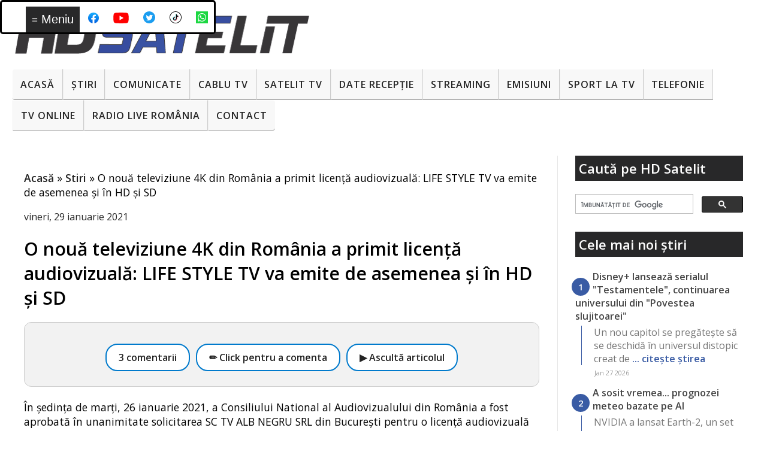

--- FILE ---
content_type: text/html; charset=utf-8
request_url: https://www.google.com/recaptcha/api2/aframe
body_size: 97
content:
<!DOCTYPE HTML><html><head><meta http-equiv="content-type" content="text/html; charset=UTF-8"></head><body><script nonce="oJYHay7PtFBwlkU57ClE0Q">/** Anti-fraud and anti-abuse applications only. See google.com/recaptcha */ try{var clients={'sodar':'https://pagead2.googlesyndication.com/pagead/sodar?'};window.addEventListener("message",function(a){try{if(a.source===window.parent){var b=JSON.parse(a.data);var c=clients[b['id']];if(c){var d=document.createElement('img');d.src=c+b['params']+'&rc='+(localStorage.getItem("rc::a")?sessionStorage.getItem("rc::b"):"");window.document.body.appendChild(d);sessionStorage.setItem("rc::e",parseInt(sessionStorage.getItem("rc::e")||0)+1);localStorage.setItem("rc::h",'1769533617848');}}}catch(b){}});window.parent.postMessage("_grecaptcha_ready", "*");}catch(b){}</script></body></html>

--- FILE ---
content_type: text/javascript; charset=UTF-8
request_url: https://www.hdsatelit.com/2021/01/o-noua-televiziune-4k-din-romania.html?action=getFeed&widgetId=Feed1&widgetType=Feed&responseType=js&xssi_token=AOuZoY6VkEJaThpVB5IG08D3LmJm0p-lbA%3A1769533614290
body_size: 366
content:
try {
_WidgetManager._HandleControllerResult('Feed1', 'getFeed',{'status': 'ok', 'feed': {'entries': [{'title': 'QM751G.. e identic cu c765 diferenta e ca qm751g ...', 'link': 'https://www.hdsatelit.com/2026/01/televizorele-tcl-cu-mediatek-pentonic.html?showComment\x3d1769367575576#c6175365550008143682', 'publishedDate': '2026-01-25T10:59:35.000-08:00', 'author': 'Anonymous'}, {'title': 'E inchis oficial?', 'link': 'https://www.hdsatelit.com/2026/01/dth-ul-freesat-romania-se-apropie-de.html?showComment\x3d1769448652302#c7953948994332928730', 'publishedDate': '2026-01-26T09:30:52.000-08:00', 'author': 'Anonymous'}, {'title': 'GATA FREESAT SA INCHIS DE IERI', 'link': 'https://www.hdsatelit.com/2026/01/dth-ul-freesat-romania-se-apropie-de.html?showComment\x3d1769435176989#c2400111427522404871', 'publishedDate': '2026-01-26T05:46:16.000-08:00', 'author': 'Anonymous'}, {'title': 'DE ACUM URMEAZ\u0102 C\xc2T DE CUR\xc2ND S\u0102 CODEZE CAN...', 'link': 'https://www.hdsatelit.com/2026/01/dth-ul-freesat-romania-se-apropie-de.html?showComment\x3d1769370816718#c6052863386304128925', 'publishedDate': '2026-01-25T11:53:36.000-08:00', 'author': 'Anonymous'}, {'title': 'Am spus si QM751G... Cu asta e la fel?', 'link': 'https://www.hdsatelit.com/2026/01/televizorele-tcl-cu-mediatek-pentonic.html?showComment\x3d1769362978658#c1726649338339201085', 'publishedDate': '2026-01-25T09:42:58.000-08:00', 'author': 'Costi'}], 'title': 'HD Satelit'}});
} catch (e) {
  if (typeof log != 'undefined') {
    log('HandleControllerResult failed: ' + e);
  }
}


--- FILE ---
content_type: text/javascript; charset=UTF-8
request_url: https://www.hdsatelit.com/feeds/posts/default?orderby=published&alt=json-in-script&callback=showlatestposts
body_size: 15549
content:
// API callback
showlatestposts({"version":"1.0","encoding":"UTF-8","feed":{"xmlns":"http://www.w3.org/2005/Atom","xmlns$openSearch":"http://a9.com/-/spec/opensearchrss/1.0/","xmlns$blogger":"http://schemas.google.com/blogger/2008","xmlns$georss":"http://www.georss.org/georss","xmlns$gd":"http://schemas.google.com/g/2005","xmlns$thr":"http://purl.org/syndication/thread/1.0","id":{"$t":"tag:blogger.com,1999:blog-1864235149945371952"},"updated":{"$t":"2026-01-27T14:02:23.233+02:00"},"category":[{"term":"Stiri"},{"term":"Comunicate"},{"term":"Sport"},{"term":"Internet"},{"term":"Emisiuni"},{"term":"Seriale"},{"term":"Digi"},{"term":"Platforme de streaming"},{"term":"Filme"},{"term":"RCS-RDS"},{"term":"DTH"},{"term":"Telefonie"},{"term":"Diverse"},{"term":"Frecvente de receptie"},{"term":"Tehnologie"},{"term":"Tv Cablu"},{"term":"Digi Tv"},{"term":"Telefoane"},{"term":"Zvonuri"},{"term":"Sateliți"},{"term":"4K Ultra HD ( UHDTV )"},{"term":"CNA"},{"term":"Telekom"},{"term":"Orange"},{"term":"VOD"},{"term":"Focus Sat"},{"term":"Televiziuni internaţionale"},{"term":"ANCOM"},{"term":"UPC"},{"term":"Televizoare"},{"term":"Download"},{"term":"Telekom Romania"},{"term":"Televiziuni HD romanesti"},{"term":"Jocuri"},{"term":"Telekom Tv"},{"term":"DVB-T2"},{"term":"Video"},{"term":"Orange Tv"},{"term":"Tutorial"},{"term":"Aplicatii mobile"},{"term":"Romtelecom"},{"term":"Vodafone"},{"term":"Digi Mobil"},{"term":"Radio"},{"term":"DVB-T"},{"term":"Nextgen"},{"term":"Tablete"},{"term":"AKTA"},{"term":"Securitate cibernetica"},{"term":"3D TV"},{"term":"8K"},{"term":"Audiente Tv"},{"term":"Inteligenta Artificiala"},{"term":"Televiziuni locale sau regionale"},{"term":"RECEIVERE SATELIT"},{"term":"Placi DVB"},{"term":"Receivere HD"},{"term":"iNES"},{"term":"Black Friday"},{"term":"FREESAT"},{"term":"Istoria televiziunii"},{"term":"VR ( Realitate virtuala )"},{"term":"Sondaje"},{"term":"Receivere Cablu"},{"term":"Raport special"},{"term":"PVR"},{"term":"Spectacole"},{"term":"TV-Online"},{"term":"Receivere 4K Ultra HD"},{"term":"Receivere cu Linux"},{"term":"Seenow"},{"term":"Gadgeturi"},{"term":"Receivere SD"},{"term":"HbbTV"},{"term":"DAB"},{"term":"Fotografie"},{"term":"Linkuri utile"},{"term":"Programe tv"},{"term":"Receivere cu Android"},{"term":"Wireless Wi-Fi"},{"term":"HD Satelit TV"},{"term":"Televiziune mobilă"},{"term":"16K"},{"term":"OTT"},{"term":"Receivere digitale terestre"},{"term":"Teste"},{"term":"5K"},{"term":"AKTA Mobil"},{"term":"Concursuri HD Satelit"},{"term":"Glume"},{"term":"Receivere DVB-T2"},{"term":"frec"},{"term":"platf"}],"title":{"type":"text","$t":"HD Satelit"},"subtitle":{"type":"html","$t":""},"link":[{"rel":"http://schemas.google.com/g/2005#feed","type":"application/atom+xml","href":"https:\/\/www.hdsatelit.com\/feeds\/posts\/default"},{"rel":"self","type":"application/atom+xml","href":"https:\/\/www.blogger.com\/feeds\/1864235149945371952\/posts\/default?alt=json-in-script\u0026orderby=published"},{"rel":"alternate","type":"text/html","href":"https:\/\/www.hdsatelit.com\/"},{"rel":"hub","href":"http://pubsubhubbub.appspot.com/"},{"rel":"next","type":"application/atom+xml","href":"https:\/\/www.blogger.com\/feeds\/1864235149945371952\/posts\/default?alt=json-in-script\u0026start-index=26\u0026max-results=25\u0026orderby=published"}],"author":[{"name":{"$t":"HD Satelit România"},"uri":{"$t":"http:\/\/www.blogger.com\/profile\/13804906374317262022"},"email":{"$t":"noreply@blogger.com"},"gd$image":{"rel":"http://schemas.google.com/g/2005#thumbnail","width":"32","height":"32","src":"\/\/blogger.googleusercontent.com\/img\/b\/R29vZ2xl\/AVvXsEhcKvTbIfGvFncL3_1WU8jgc8dB-JRtArRthBWeUlQ0TYtvERu8GnuLrmShHzGFYbBoP_m3LCyiLY0cP4lLHnQK0jgIyyJh909M_C6cQXg3KpU1qFamIBKoe_64GdIiM3M\/s114\/hdsatelit+avatar.jpg"}}],"generator":{"version":"7.00","uri":"http://www.blogger.com","$t":"Blogger"},"openSearch$totalResults":{"$t":"9487"},"openSearch$startIndex":{"$t":"1"},"openSearch$itemsPerPage":{"$t":"25"},"entry":[{"id":{"$t":"tag:blogger.com,1999:blog-1864235149945371952.post-1216120278890252556"},"published":{"$t":"2026-01-27T13:12:00.004+02:00"},"updated":{"$t":"2026-01-27T13:12:48.121+02:00"},"category":[{"scheme":"http://www.blogger.com/atom/ns#","term":"Comunicate"},{"scheme":"http://www.blogger.com/atom/ns#","term":"Platforme de streaming"},{"scheme":"http://www.blogger.com/atom/ns#","term":"Seriale"}],"title":{"type":"text","$t":"Disney+ lansează serialul \"Testamentele\", continuarea universului din \"Povestea slujitoarei\""},"content":{"type":"html","$t":"\u003Cp\u003EUn nou capitol se pregătește să se deschidă în universul distopic creat de Margaret Atwood, odată cu lansarea serialului Testamentele, programată pentru 8 aprilie, exclusiv pe Disney+. Producția marchează cea mai recentă adaptare pentru televiziune a romanului cu același nume semnat de Margaret Atwood și continuă firul narativ deschis anterior în Povestea slujitoarei. Premiera va aduce primele trei episoade simultan, urmând ca, ulterior, platforma să adauge câte un episod nou în fiecare săptămână, potrivit unui comunicat remis de Disney+ către HD Satelit România.\u003Cspan\u003E\u003C\/span\u003E\u003C\/p\u003E\u003Ca href=\"https:\/\/www.hdsatelit.com\/2026\/01\/disney-lanseaza-serialul-testamentele.html#more\"\u003ECitește »\u003C\/a\u003E"},"link":[{"rel":"replies","type":"text/html","href":"https:\/\/www.hdsatelit.com\/2026\/01\/disney-lanseaza-serialul-testamentele.html#comment-form","title":"0 comentarii"},{"rel":"edit","type":"application/atom+xml","href":"https:\/\/www.blogger.com\/feeds\/1864235149945371952\/posts\/default\/1216120278890252556"},{"rel":"self","type":"application/atom+xml","href":"https:\/\/www.blogger.com\/feeds\/1864235149945371952\/posts\/default\/1216120278890252556"},{"rel":"alternate","type":"text/html","href":"https:\/\/www.hdsatelit.com\/2026\/01\/disney-lanseaza-serialul-testamentele.html","title":"Disney+ lansează serialul \"Testamentele\", continuarea universului din \"Povestea slujitoarei\""}],"author":[{"name":{"$t":"HD Satelit România"},"uri":{"$t":"http:\/\/www.blogger.com\/profile\/13804906374317262022"},"email":{"$t":"noreply@blogger.com"},"gd$image":{"rel":"http://schemas.google.com/g/2005#thumbnail","width":"32","height":"32","src":"\/\/blogger.googleusercontent.com\/img\/b\/R29vZ2xl\/AVvXsEhcKvTbIfGvFncL3_1WU8jgc8dB-JRtArRthBWeUlQ0TYtvERu8GnuLrmShHzGFYbBoP_m3LCyiLY0cP4lLHnQK0jgIyyJh909M_C6cQXg3KpU1qFamIBKoe_64GdIiM3M\/s114\/hdsatelit+avatar.jpg"}}],"media$thumbnail":{"xmlns$media":"http://search.yahoo.com/mrss/","url":"https:\/\/blogger.googleusercontent.com\/img\/b\/R29vZ2xl\/AVvXsEgfFSbrqUHGR0vgrLRtmq0y5yuO3aSWioewGw51IqgaBN1Nvm1QbE1u7Rxp3rKVrgvf7FT8YtMdbyLzvmPn30yZEwJUnpp6hHUtwt6dK733czH3g7TSMD9BMnsdMFnwcqWkMLCkhdbCuekSHW3O2GJhfL-RTI4eZ4ovHIJD__8SnUXVLmDhm0v-1cnUAwk\/s72-w640-h318-c\/testamentele.jpg","height":"72","width":"72"},"thr$total":{"$t":"0"}},{"id":{"$t":"tag:blogger.com,1999:blog-1864235149945371952.post-2940363808665397708"},"published":{"$t":"2026-01-26T23:19:00.015+02:00"},"updated":{"$t":"2026-01-26T23:36:46.725+02:00"},"category":[{"scheme":"http://www.blogger.com/atom/ns#","term":"Inteligenta Artificiala"},{"scheme":"http://www.blogger.com/atom/ns#","term":"Stiri"},{"scheme":"http://www.blogger.com/atom/ns#","term":"Tehnologie"}],"title":{"type":"text","$t":"A sosit vremea... prognozei meteo bazate pe AI"},"content":{"type":"html","$t":"\u003Cp\u003ENVIDIA a lansat Earth-2, un set complet de modele și unelte bazate pe inteligență artificială care pot face prognoze meteo mult mai rapid și mai ieftin decât metodele clasice. Este pentru prima dată când apare un pachet complet, deschis și gratuit, care acoperă tot lanțul unei prognoze meteo, de la datele brute culese de sateliți și radare până la estimări pe termen scurt sau mediu, inclusiv prognoze globale pe 15 zile sau avertizări locale de furtuni.\u003Cspan\u003E\u003C\/span\u003E\u003C\/p\u003E\u003Ca href=\"https:\/\/www.hdsatelit.com\/2026\/01\/a-sosit-vremea-prognozei-meteo-bazate.html#more\"\u003ECitește »\u003C\/a\u003E"},"link":[{"rel":"replies","type":"text/html","href":"https:\/\/www.hdsatelit.com\/2026\/01\/a-sosit-vremea-prognozei-meteo-bazate.html#comment-form","title":"0 comentarii"},{"rel":"edit","type":"application/atom+xml","href":"https:\/\/www.blogger.com\/feeds\/1864235149945371952\/posts\/default\/2940363808665397708"},{"rel":"self","type":"application/atom+xml","href":"https:\/\/www.blogger.com\/feeds\/1864235149945371952\/posts\/default\/2940363808665397708"},{"rel":"alternate","type":"text/html","href":"https:\/\/www.hdsatelit.com\/2026\/01\/a-sosit-vremea-prognozei-meteo-bazate.html","title":"A sosit vremea... prognozei meteo bazate pe AI"}],"author":[{"name":{"$t":"HD Satelit România"},"uri":{"$t":"http:\/\/www.blogger.com\/profile\/13804906374317262022"},"email":{"$t":"noreply@blogger.com"},"gd$image":{"rel":"http://schemas.google.com/g/2005#thumbnail","width":"32","height":"32","src":"\/\/blogger.googleusercontent.com\/img\/b\/R29vZ2xl\/AVvXsEhcKvTbIfGvFncL3_1WU8jgc8dB-JRtArRthBWeUlQ0TYtvERu8GnuLrmShHzGFYbBoP_m3LCyiLY0cP4lLHnQK0jgIyyJh909M_C6cQXg3KpU1qFamIBKoe_64GdIiM3M\/s114\/hdsatelit+avatar.jpg"}}],"media$thumbnail":{"xmlns$media":"http://search.yahoo.com/mrss/","url":"https:\/\/blogger.googleusercontent.com\/img\/b\/R29vZ2xl\/AVvXsEhs5skmtQEb1FyiPAvcfPHsfBj84J0RjghH1MIBx_c2ZOuCqWdDr9v_enpVudCx8kuxkxeioBYfdO3XRywh0MsISM27DmnPiYeKWZRcE8RPe1l6bSM_ZBT-PFI6P_gA8g9no_r7amFuwBt-AQRK6LTVY8DBnJwFjEh95Dh0up6hT97dQSqnWsV2p_xh6iw\/s72-w640-h426-c\/vremea%20AI.jpg","height":"72","width":"72"},"thr$total":{"$t":"0"}},{"id":{"$t":"tag:blogger.com,1999:blog-1864235149945371952.post-1778248645270872341"},"published":{"$t":"2026-01-25T10:45:00.004+02:00"},"updated":{"$t":"2026-01-25T10:45:35.290+02:00"},"category":[{"scheme":"http://www.blogger.com/atom/ns#","term":"DTH"},{"scheme":"http://www.blogger.com/atom/ns#","term":"Stiri"},{"scheme":"http://www.blogger.com/atom/ns#","term":"Televiziuni internaţionale"}],"title":{"type":"text","$t":"TivúSat își scumpește serviciile de retransmisie: televiziunile din grilă vor plăti mai mult"},"content":{"type":"html","$t":"\u003Cp\u003ETivúSat, platforma italiană prin satelit care oferă acces gratuit la multe canale naționale, a trecut la o nouă listă de prețuri. Important de clarificat din start: schimbarea nu lovește telespectatorii, fiindcă pachetul rămâne gratuit pentru public, exact ca până acum. Ajustarea se aplică radiodifuzorilor care distribuie canale prin TivúSat și care, din 2026, plătesc mai mult pentru prezența pe platformă.\u003Cspan\u003E\u003C\/span\u003E\u003C\/p\u003E\u003Ca href=\"https:\/\/www.hdsatelit.com\/2026\/01\/tivusat-isi-scumpeste-serviciile-de.html#more\"\u003ECitește »\u003C\/a\u003E"},"link":[{"rel":"replies","type":"text/html","href":"https:\/\/www.hdsatelit.com\/2026\/01\/tivusat-isi-scumpeste-serviciile-de.html#comment-form","title":"1 comentarii"},{"rel":"edit","type":"application/atom+xml","href":"https:\/\/www.blogger.com\/feeds\/1864235149945371952\/posts\/default\/1778248645270872341"},{"rel":"self","type":"application/atom+xml","href":"https:\/\/www.blogger.com\/feeds\/1864235149945371952\/posts\/default\/1778248645270872341"},{"rel":"alternate","type":"text/html","href":"https:\/\/www.hdsatelit.com\/2026\/01\/tivusat-isi-scumpeste-serviciile-de.html","title":"TivúSat își scumpește serviciile de retransmisie: televiziunile din grilă vor plăti mai mult"}],"author":[{"name":{"$t":"HD Satelit România"},"uri":{"$t":"http:\/\/www.blogger.com\/profile\/13804906374317262022"},"email":{"$t":"noreply@blogger.com"},"gd$image":{"rel":"http://schemas.google.com/g/2005#thumbnail","width":"32","height":"32","src":"\/\/blogger.googleusercontent.com\/img\/b\/R29vZ2xl\/AVvXsEhcKvTbIfGvFncL3_1WU8jgc8dB-JRtArRthBWeUlQ0TYtvERu8GnuLrmShHzGFYbBoP_m3LCyiLY0cP4lLHnQK0jgIyyJh909M_C6cQXg3KpU1qFamIBKoe_64GdIiM3M\/s114\/hdsatelit+avatar.jpg"}}],"media$thumbnail":{"xmlns$media":"http://search.yahoo.com/mrss/","url":"https:\/\/blogger.googleusercontent.com\/img\/b\/R29vZ2xl\/AVvXsEh3JJzdtXIVvIde_OGzHEA86Z32DqjXPcKzhqhPFhIXxtILMue8ztG993WxyCBOJ2rQIR3qKCqwWsZi3KaokGyxNLngM1mE5hVy2Q_aHK_rzLSVW9J5SjrQcWhNZmrhDup3NkwXRizFZByiyLrl4CtH9a3nnu8HuLM7iyiXi8VFraYxSyPDPuJo0O3gItI\/s72-w640-h414-c\/tivusat.jpeg","height":"72","width":"72"},"thr$total":{"$t":"1"}},{"id":{"$t":"tag:blogger.com,1999:blog-1864235149945371952.post-1986465215725451832"},"published":{"$t":"2026-01-25T09:09:00.006+02:00"},"updated":{"$t":"2026-01-25T09:10:08.019+02:00"},"category":[{"scheme":"http://www.blogger.com/atom/ns#","term":"Stiri"},{"scheme":"http://www.blogger.com/atom/ns#","term":"TV-Online"}],"title":{"type":"text","$t":"Revista Sports Illustrated a lansat televiziunea SI TV, un nou canal de sport gratuit, disponibil pe mai multe platforme de streaming"},"content":{"type":"html","$t":"\u003Cp\u003ESports Illustrated și-a extins prezența video cu SI TV, un canal gratuit disponibil non-stop, care intră direct în zona FAST, adică televiziune prin streaming fără abonament, susținută din publicitate. Practic, modelul seamănă cu un canal tv clasic, doar că îl găsești în aplicații și platforme de streaming, unde comuți între canale și urmărești programe programate, nu doar clipuri la cerere.\u003Cspan\u003E\u003C\/span\u003E\u003C\/p\u003E\u003Ca href=\"https:\/\/www.hdsatelit.com\/2026\/01\/revista-sports-illustrated-lansat.html#more\"\u003ECitește »\u003C\/a\u003E"},"link":[{"rel":"replies","type":"text/html","href":"https:\/\/www.hdsatelit.com\/2026\/01\/revista-sports-illustrated-lansat.html#comment-form","title":"0 comentarii"},{"rel":"edit","type":"application/atom+xml","href":"https:\/\/www.blogger.com\/feeds\/1864235149945371952\/posts\/default\/1986465215725451832"},{"rel":"self","type":"application/atom+xml","href":"https:\/\/www.blogger.com\/feeds\/1864235149945371952\/posts\/default\/1986465215725451832"},{"rel":"alternate","type":"text/html","href":"https:\/\/www.hdsatelit.com\/2026\/01\/revista-sports-illustrated-lansat.html","title":"Revista Sports Illustrated a lansat televiziunea SI TV, un nou canal de sport gratuit, disponibil pe mai multe platforme de streaming"}],"author":[{"name":{"$t":"HD Satelit România"},"uri":{"$t":"http:\/\/www.blogger.com\/profile\/13804906374317262022"},"email":{"$t":"noreply@blogger.com"},"gd$image":{"rel":"http://schemas.google.com/g/2005#thumbnail","width":"32","height":"32","src":"\/\/blogger.googleusercontent.com\/img\/b\/R29vZ2xl\/AVvXsEhcKvTbIfGvFncL3_1WU8jgc8dB-JRtArRthBWeUlQ0TYtvERu8GnuLrmShHzGFYbBoP_m3LCyiLY0cP4lLHnQK0jgIyyJh909M_C6cQXg3KpU1qFamIBKoe_64GdIiM3M\/s114\/hdsatelit+avatar.jpg"}}],"media$thumbnail":{"xmlns$media":"http://search.yahoo.com/mrss/","url":"https:\/\/blogger.googleusercontent.com\/img\/b\/R29vZ2xl\/AVvXsEhBG-xEGq31Mt2LuNQEFi4eF1S-jqqwc_sXsha2IPgDEHhkNfIjYBeDFQpJaOGhvxicxqvWXGEEyjd5EhVKafZCVBXLGJAqymBOSisoi6cNGr3oCC-2QJ3BMTJmcu-0bjOnvkRC48S5zOXgjTvbf4ZohH8E0bspi9KIHgs24TOLUaTdRkY5oOPn-Qq4-FA\/s72-w640-h382-c\/si%20LIVE.jpg","height":"72","width":"72"},"thr$total":{"$t":"0"}},{"id":{"$t":"tag:blogger.com,1999:blog-1864235149945371952.post-4386802514841830498"},"published":{"$t":"2026-01-25T08:44:00.002+02:00"},"updated":{"$t":"2026-01-25T08:44:54.353+02:00"},"category":[{"scheme":"http://www.blogger.com/atom/ns#","term":"Stiri"},{"scheme":"http://www.blogger.com/atom/ns#","term":"Tehnologie"}],"title":{"type":"text","$t":"Rețeaua de seismometre, utilizată în găsirea fragmentelor de sateliți și rachete căzute pe Pământ"},"content":{"type":"html","$t":"\u003Cp\u003EÎn fiecare zi cad spre Pământ mai multe obiecte de pe orbită, cum ar fi sateliți scoși din uz sau trepte de rachetă. Problema nu e doar că reintrările devin tot mai frecvente, ci și că, odată ce un obiect coboară suficient de mult în atmosferă, traseul lui devine greu de anticipat cu precizie, iar asta complică atât avertizările pentru aviație, cât și recuperarea eventualelor fragmente ajunse la sol. ESA notează deja că reintrările de obiecte intacte au trecut de pragul de trei pe zi, în medie, ceea ce arată direcția în care se mișcă lucrurile.\u003Cspan\u003E\u003C\/span\u003E\u003C\/p\u003E\u003Ca href=\"https:\/\/www.hdsatelit.com\/2026\/01\/reteaua-de-seismometre-utilizata-in.html#more\"\u003ECitește »\u003C\/a\u003E"},"link":[{"rel":"replies","type":"text/html","href":"https:\/\/www.hdsatelit.com\/2026\/01\/reteaua-de-seismometre-utilizata-in.html#comment-form","title":"0 comentarii"},{"rel":"edit","type":"application/atom+xml","href":"https:\/\/www.blogger.com\/feeds\/1864235149945371952\/posts\/default\/4386802514841830498"},{"rel":"self","type":"application/atom+xml","href":"https:\/\/www.blogger.com\/feeds\/1864235149945371952\/posts\/default\/4386802514841830498"},{"rel":"alternate","type":"text/html","href":"https:\/\/www.hdsatelit.com\/2026\/01\/reteaua-de-seismometre-utilizata-in.html","title":"Rețeaua de seismometre, utilizată în găsirea fragmentelor de sateliți și rachete căzute pe Pământ"}],"author":[{"name":{"$t":"HD Satelit România"},"uri":{"$t":"http:\/\/www.blogger.com\/profile\/13804906374317262022"},"email":{"$t":"noreply@blogger.com"},"gd$image":{"rel":"http://schemas.google.com/g/2005#thumbnail","width":"32","height":"32","src":"\/\/blogger.googleusercontent.com\/img\/b\/R29vZ2xl\/AVvXsEhcKvTbIfGvFncL3_1WU8jgc8dB-JRtArRthBWeUlQ0TYtvERu8GnuLrmShHzGFYbBoP_m3LCyiLY0cP4lLHnQK0jgIyyJh909M_C6cQXg3KpU1qFamIBKoe_64GdIiM3M\/s114\/hdsatelit+avatar.jpg"}}],"media$thumbnail":{"xmlns$media":"http://search.yahoo.com/mrss/","url":"https:\/\/blogger.googleusercontent.com\/img\/b\/R29vZ2xl\/AVvXsEhfP7VnXY3SSyG-JPTcRBjI9K6NtDmrQ4r7ykXjrungS62gm0AjGTe_bt-gXxwYvSVGst8wcvWh6EFu-vU-mAWtXX6cGwjCu0EL0QsN5kdNxq84Fe8Dz-RoOoeYRuRkuTgoQb-nZMqv-0ENrQPEvbkWv7gdKYW9lzqina7ett_3kU6ZwAWvgTbzyUUDL_o\/s72-w640-h426-c\/reintrare%20in%20atmosfera.jpg","height":"72","width":"72"},"thr$total":{"$t":"0"}},{"id":{"$t":"tag:blogger.com,1999:blog-1864235149945371952.post-959362546883356103"},"published":{"$t":"2026-01-24T12:45:00.008+02:00"},"updated":{"$t":"2026-01-25T08:19:17.671+02:00"},"category":[{"scheme":"http://www.blogger.com/atom/ns#","term":"Stiri"},{"scheme":"http://www.blogger.com/atom/ns#","term":"Televizoare"}],"title":{"type":"text","$t":"Televizorele TCL cu MediaTek Pentonic 700 fac saltul la Google TV cu Android 14"},"content":{"type":"html","$t":"\u003Cp\u003ETCL pare să fie aproape de un update important pentru unele televizoare mai noi cu Google TV, un pachet care aduce Android 14, o funcție de upscaling numită Super Resolution, suport HDMI 2.1 QMS și încă câteva opțiuni legate de imagine. Pachetul va fi firmware v590 și, cel puțin momentan, este disponibil ca fișier de instalare manuală pe paginile de suport oficiale ale televizoroarelor TCL, urmând să ajungă ulterior și prin actualizarea din televizor, adică prin update-ul integrat.\u003Cspan\u003E\u003C\/span\u003E\u003C\/p\u003E\u003Ca href=\"https:\/\/www.hdsatelit.com\/2026\/01\/televizorele-tcl-cu-mediatek-pentonic.html#more\"\u003ECitește »\u003C\/a\u003E"},"link":[{"rel":"replies","type":"text/html","href":"https:\/\/www.hdsatelit.com\/2026\/01\/televizorele-tcl-cu-mediatek-pentonic.html#comment-form","title":"5 comentarii"},{"rel":"edit","type":"application/atom+xml","href":"https:\/\/www.blogger.com\/feeds\/1864235149945371952\/posts\/default\/959362546883356103"},{"rel":"self","type":"application/atom+xml","href":"https:\/\/www.blogger.com\/feeds\/1864235149945371952\/posts\/default\/959362546883356103"},{"rel":"alternate","type":"text/html","href":"https:\/\/www.hdsatelit.com\/2026\/01\/televizorele-tcl-cu-mediatek-pentonic.html","title":"Televizorele TCL cu MediaTek Pentonic 700 fac saltul la Google TV cu Android 14"}],"author":[{"name":{"$t":"HD Satelit România"},"uri":{"$t":"http:\/\/www.blogger.com\/profile\/13804906374317262022"},"email":{"$t":"noreply@blogger.com"},"gd$image":{"rel":"http://schemas.google.com/g/2005#thumbnail","width":"32","height":"32","src":"\/\/blogger.googleusercontent.com\/img\/b\/R29vZ2xl\/AVvXsEhcKvTbIfGvFncL3_1WU8jgc8dB-JRtArRthBWeUlQ0TYtvERu8GnuLrmShHzGFYbBoP_m3LCyiLY0cP4lLHnQK0jgIyyJh909M_C6cQXg3KpU1qFamIBKoe_64GdIiM3M\/s114\/hdsatelit+avatar.jpg"}}],"media$thumbnail":{"xmlns$media":"http://search.yahoo.com/mrss/","url":"https:\/\/blogger.googleusercontent.com\/img\/b\/R29vZ2xl\/AVvXsEgji9BUC2TYRGgThO15ha9RS2YQSdR_HOZHEJgVmg22Wb5CQQ9xxCX6_OBbT9Dh7nHNmUhMwzWsnOLZR3NsdXRDZ_d0SDOVNm09Eng27ZeJcOhAO70oUk7NAV1_ISvpzjguhXlEBVKkfZBEK3ZJR7C6Wu6513j-2RtP6NxG3dvv5v4jlv5NB5BMR1Ib-EM\/s72-w640-h480-c\/1000025762.jpg","height":"72","width":"72"},"thr$total":{"$t":"5"}},{"id":{"$t":"tag:blogger.com,1999:blog-1864235149945371952.post-1228267838680922213"},"published":{"$t":"2026-01-24T12:22:00.005+02:00"},"updated":{"$t":"2026-01-24T12:22:48.426+02:00"},"category":[{"scheme":"http://www.blogger.com/atom/ns#","term":"Radio"},{"scheme":"http://www.blogger.com/atom/ns#","term":"Stiri"}],"title":{"type":"text","$t":"EBU trage un semnal de alarmă: radioul terestru riscă să nu mai fie accesibil în toate vehiculele"},"content":{"type":"html","$t":"\u003Cp\u003EÎn timp ce Comisia Europeană vrea un pachet legislativ nou, numit Digital Networks Act, Uniunea Europeană de Radiodifuziune a venit cu o reacție destul de nuanțată. EBU spune că direcția generală e bună pentru modernizarea pieței telecom, dar există o problemă care poate deveni serioasă: accesul garantat la radio terestru în toate tipurile de vehicule.\u003Cspan\u003E\u003C\/span\u003E\u003C\/p\u003E\u003Ca href=\"https:\/\/www.hdsatelit.com\/2026\/01\/ebu-trage-un-semnal-de-alarma-radioul.html#more\"\u003ECitește »\u003C\/a\u003E"},"link":[{"rel":"replies","type":"text/html","href":"https:\/\/www.hdsatelit.com\/2026\/01\/ebu-trage-un-semnal-de-alarma-radioul.html#comment-form","title":"0 comentarii"},{"rel":"edit","type":"application/atom+xml","href":"https:\/\/www.blogger.com\/feeds\/1864235149945371952\/posts\/default\/1228267838680922213"},{"rel":"self","type":"application/atom+xml","href":"https:\/\/www.blogger.com\/feeds\/1864235149945371952\/posts\/default\/1228267838680922213"},{"rel":"alternate","type":"text/html","href":"https:\/\/www.hdsatelit.com\/2026\/01\/ebu-trage-un-semnal-de-alarma-radioul.html","title":"EBU trage un semnal de alarmă: radioul terestru riscă să nu mai fie accesibil în toate vehiculele"}],"author":[{"name":{"$t":"HD Satelit România"},"uri":{"$t":"http:\/\/www.blogger.com\/profile\/13804906374317262022"},"email":{"$t":"noreply@blogger.com"},"gd$image":{"rel":"http://schemas.google.com/g/2005#thumbnail","width":"32","height":"32","src":"\/\/blogger.googleusercontent.com\/img\/b\/R29vZ2xl\/AVvXsEhcKvTbIfGvFncL3_1WU8jgc8dB-JRtArRthBWeUlQ0TYtvERu8GnuLrmShHzGFYbBoP_m3LCyiLY0cP4lLHnQK0jgIyyJh909M_C6cQXg3KpU1qFamIBKoe_64GdIiM3M\/s114\/hdsatelit+avatar.jpg"}}],"media$thumbnail":{"xmlns$media":"http://search.yahoo.com/mrss/","url":"https:\/\/blogger.googleusercontent.com\/img\/b\/R29vZ2xl\/AVvXsEijq7DopUNU9S1QTIeeOTVt42eJdq0Rzl7HkzO-rOwL0Day-91vxRjnb5-1MuiZMjDWMySEiCYwjA7-XNQqtQcjQbH854qZ__BJKIpyeg5NXC1qM_oIcGaZGc6x17OOaowcKkmtR7oqci8y8nYBjYfGVYG2r9ZliItkEOobkUjvycPbILxBFplntM2Zxr0\/s72-w640-h426-c\/fm%20radio.jpg","height":"72","width":"72"},"thr$total":{"$t":"0"}},{"id":{"$t":"tag:blogger.com,1999:blog-1864235149945371952.post-1958588592069470650"},"published":{"$t":"2026-01-24T11:47:00.005+02:00"},"updated":{"$t":"2026-01-24T11:47:32.584+02:00"},"category":[{"scheme":"http://www.blogger.com/atom/ns#","term":"Stiri"},{"scheme":"http://www.blogger.com/atom/ns#","term":"Telefonie"},{"scheme":"http://www.blogger.com/atom/ns#","term":"Telekom"},{"scheme":"http://www.blogger.com/atom/ns#","term":"Vodafone"}],"title":{"type":"text","$t":"Abonament Nelimitat 5 la 2,03 euro pe lună: oferta de portare care te trece prin Telekom, dar ajungi la Vodafone"},"content":{"type":"html","$t":"\u003Cp\u003ETelekom nu a dispărut încă din peisajul telecom din România, chiar dacă între timp a intrat sub umbrela Vodafone. Practic, până se termină partea tehnică a preluării, brandul și fluxul comercial merg înainte, cu pagini de ofertă active, conturi MyAccount funcționale și portare disponibilă în continuare pentru cei care vor să se mute din altă rețea.\u003Cspan\u003E\u003C\/span\u003E\u003C\/p\u003E\u003Ca href=\"https:\/\/www.hdsatelit.com\/2026\/01\/abonament-nelimitat-5-la-203-euro-pe.html#more\"\u003ECitește »\u003C\/a\u003E"},"link":[{"rel":"replies","type":"text/html","href":"https:\/\/www.hdsatelit.com\/2026\/01\/abonament-nelimitat-5-la-203-euro-pe.html#comment-form","title":"0 comentarii"},{"rel":"edit","type":"application/atom+xml","href":"https:\/\/www.blogger.com\/feeds\/1864235149945371952\/posts\/default\/1958588592069470650"},{"rel":"self","type":"application/atom+xml","href":"https:\/\/www.blogger.com\/feeds\/1864235149945371952\/posts\/default\/1958588592069470650"},{"rel":"alternate","type":"text/html","href":"https:\/\/www.hdsatelit.com\/2026\/01\/abonament-nelimitat-5-la-203-euro-pe.html","title":"Abonament Nelimitat 5 la 2,03 euro pe lună: oferta de portare care te trece prin Telekom, dar ajungi la Vodafone"}],"author":[{"name":{"$t":"HD Satelit România"},"uri":{"$t":"http:\/\/www.blogger.com\/profile\/13804906374317262022"},"email":{"$t":"noreply@blogger.com"},"gd$image":{"rel":"http://schemas.google.com/g/2005#thumbnail","width":"32","height":"32","src":"\/\/blogger.googleusercontent.com\/img\/b\/R29vZ2xl\/AVvXsEhcKvTbIfGvFncL3_1WU8jgc8dB-JRtArRthBWeUlQ0TYtvERu8GnuLrmShHzGFYbBoP_m3LCyiLY0cP4lLHnQK0jgIyyJh909M_C6cQXg3KpU1qFamIBKoe_64GdIiM3M\/s114\/hdsatelit+avatar.jpg"}}],"media$thumbnail":{"xmlns$media":"http://search.yahoo.com/mrss/","url":"https:\/\/blogger.googleusercontent.com\/img\/b\/R29vZ2xl\/AVvXsEg55MisH3Sul4sDF7RPVjaOl3zAVb_ub2e4OU8foXYcP34KHKxa8tR44vsUNW5k3S_W4ia_ZhBpa7ZrNhcMJDqZXZYcuv_3-FqfADXK0mdi6J_f-THizZbxu7uj_SKdK9LSn7z54vyVvPPUHOSCiu7WO7zEiBAXHs9CW1hc0z917HcyCJWfMXGxVaeK3JE\/s72-w640-h480-c\/nelimitat%205.jpeg","height":"72","width":"72"},"thr$total":{"$t":"0"}},{"id":{"$t":"tag:blogger.com,1999:blog-1864235149945371952.post-8392358112571252874"},"published":{"$t":"2026-01-23T17:25:00.002+02:00"},"updated":{"$t":"2026-01-23T17:25:40.706+02:00"},"category":[{"scheme":"http://www.blogger.com/atom/ns#","term":"Comunicate"},{"scheme":"http://www.blogger.com/atom/ns#","term":"Digi"},{"scheme":"http://www.blogger.com/atom/ns#","term":"Digi Mobil"},{"scheme":"http://www.blogger.com/atom/ns#","term":"Telefonie"}],"title":{"type":"text","$t":"DIGI a atras peste jumătate dintre portările mobile din România în 2025"},"content":{"type":"html","$t":"\u003Cp\u003EÎn 2025, piața portabilității numerelor mobile a rămas extrem de activă, iar DIGI a fost operatorul către care s-au mutat cei mai mulți utilizatori care au decis să își schimbe rețeaua. Datele publicate de Autoritatea Națională pentru Administrare și Reglementare în Comunicații arată că, în intervalul ianuarie-decembrie 2025, compania a atras 782.975 de numere din alte rețele, adică 53,85% din totalul transferurilor realizate la nivel național, potrivit unui comunicat remis de DIGI către HD Satelit România.\u003Cspan\u003E\u003C\/span\u003E\u003C\/p\u003E\u003Ca href=\"https:\/\/www.hdsatelit.com\/2026\/01\/digi-atras-peste-jumatate-dintre.html#more\"\u003ECitește »\u003C\/a\u003E"},"link":[{"rel":"replies","type":"text/html","href":"https:\/\/www.hdsatelit.com\/2026\/01\/digi-atras-peste-jumatate-dintre.html#comment-form","title":"0 comentarii"},{"rel":"edit","type":"application/atom+xml","href":"https:\/\/www.blogger.com\/feeds\/1864235149945371952\/posts\/default\/8392358112571252874"},{"rel":"self","type":"application/atom+xml","href":"https:\/\/www.blogger.com\/feeds\/1864235149945371952\/posts\/default\/8392358112571252874"},{"rel":"alternate","type":"text/html","href":"https:\/\/www.hdsatelit.com\/2026\/01\/digi-atras-peste-jumatate-dintre.html","title":"DIGI a atras peste jumătate dintre portările mobile din România în 2025"}],"author":[{"name":{"$t":"HD Satelit România"},"uri":{"$t":"http:\/\/www.blogger.com\/profile\/13804906374317262022"},"email":{"$t":"noreply@blogger.com"},"gd$image":{"rel":"http://schemas.google.com/g/2005#thumbnail","width":"32","height":"32","src":"\/\/blogger.googleusercontent.com\/img\/b\/R29vZ2xl\/AVvXsEhcKvTbIfGvFncL3_1WU8jgc8dB-JRtArRthBWeUlQ0TYtvERu8GnuLrmShHzGFYbBoP_m3LCyiLY0cP4lLHnQK0jgIyyJh909M_C6cQXg3KpU1qFamIBKoe_64GdIiM3M\/s114\/hdsatelit+avatar.jpg"}}],"media$thumbnail":{"xmlns$media":"http://search.yahoo.com/mrss/","url":"https:\/\/blogger.googleusercontent.com\/img\/b\/R29vZ2xl\/AVvXsEiRpO9eVDrwXAnGaVXvXZ8MZQNiSwH9WsoazPyeW6CZM_qfqgHdrPlIB-bBj75eJn8RTJgQgRusq9ywIgqcQzbQ635J1ISZXP-Rg_OCqZ8UyARmQn0EGXjxShIhY7DQQRKq-aKfAN8_WUafnFXmqLPS0LHhRr5UP3_tLyx1XGmCAon63nOwjX-DDFwiGOU\/s72-w640-h360-c\/Vizual%20comunicat%20de%20pres%C4%83__DIGI,%20principala%20destina%C8%9Bie%20a%20port%C4%83rilor%20mobile%20din%20Rom%C3%A2nia%20%C3%AEn%202025.jpg","height":"72","width":"72"},"thr$total":{"$t":"0"}},{"id":{"$t":"tag:blogger.com,1999:blog-1864235149945371952.post-322656826403501936"},"published":{"$t":"2026-01-23T15:06:00.004+02:00"},"updated":{"$t":"2026-01-23T15:06:22.447+02:00"},"category":[{"scheme":"http://www.blogger.com/atom/ns#","term":"Comunicate"},{"scheme":"http://www.blogger.com/atom/ns#","term":"Platforme de streaming"},{"scheme":"http://www.blogger.com/atom/ns#","term":"Seriale"}],"title":{"type":"text","$t":"Disney+ lansează în aprilie 2026 un nou serial animat Star Wars: \"Războiul Stelelor: Maul - Lordul Umbrelor\""},"content":{"type":"html","$t":"\u003Cp\u003EDisney+ a anunțat că noul serial animat \u0026quot;Războiul Stelelor: Maul - Lordul Umbrelor\u0026quot; va avea premiera pe 6 aprilie 2026, aducând din nou în prim-plan personajul Maul, cunoscut din universul Star Wars, de data aceasta într-o poveste plasată după evenimentele din \u0026quot;Războiul Stelelor: Războiul Clonelor\u0026quot;. Potrivit unui comunicat remis de Disney+ către HD Satelit România, lansarea va fi însoțită de un ritm de difuzare consistent, cu două episoade în fiecare săptămână și un final programat simbolic la început de mai.\u003Cspan\u003E\u003C\/span\u003E\u003C\/p\u003E\u003Ca href=\"https:\/\/www.hdsatelit.com\/2026\/01\/disney-lanseaza-in-aprilie-2026-un-nou.html#more\"\u003ECitește »\u003C\/a\u003E"},"link":[{"rel":"replies","type":"text/html","href":"https:\/\/www.hdsatelit.com\/2026\/01\/disney-lanseaza-in-aprilie-2026-un-nou.html#comment-form","title":"0 comentarii"},{"rel":"edit","type":"application/atom+xml","href":"https:\/\/www.blogger.com\/feeds\/1864235149945371952\/posts\/default\/322656826403501936"},{"rel":"self","type":"application/atom+xml","href":"https:\/\/www.blogger.com\/feeds\/1864235149945371952\/posts\/default\/322656826403501936"},{"rel":"alternate","type":"text/html","href":"https:\/\/www.hdsatelit.com\/2026\/01\/disney-lanseaza-in-aprilie-2026-un-nou.html","title":"Disney+ lansează în aprilie 2026 un nou serial animat Star Wars: \"Războiul Stelelor: Maul - Lordul Umbrelor\""}],"author":[{"name":{"$t":"HD Satelit România"},"uri":{"$t":"http:\/\/www.blogger.com\/profile\/13804906374317262022"},"email":{"$t":"noreply@blogger.com"},"gd$image":{"rel":"http://schemas.google.com/g/2005#thumbnail","width":"32","height":"32","src":"\/\/blogger.googleusercontent.com\/img\/b\/R29vZ2xl\/AVvXsEhcKvTbIfGvFncL3_1WU8jgc8dB-JRtArRthBWeUlQ0TYtvERu8GnuLrmShHzGFYbBoP_m3LCyiLY0cP4lLHnQK0jgIyyJh909M_C6cQXg3KpU1qFamIBKoe_64GdIiM3M\/s114\/hdsatelit+avatar.jpg"}}],"media$thumbnail":{"xmlns$media":"http://search.yahoo.com/mrss/","url":"https:\/\/blogger.googleusercontent.com\/img\/b\/R29vZ2xl\/AVvXsEj8OilfZmCcPwRfMGpxx7zh9qaPs-GiW2iR2OPQzmT-_HeFKbL8_16a2ylG4ekwaLbS1e_fsZaqgXs7KnlrEIVeXDTA2eyLQw8hMoF_C_oxshLPcR6kWAHIJtkDclGg4iuVrBJMx74fZBvDVrwKakcOPYzVBJkoTlt_Rad-JD_uZK7GD2tNijbIK2uHv8w\/s72-w432-h640-c\/Razboiul%20stelelor.jpg","height":"72","width":"72"},"thr$total":{"$t":"0"}},{"id":{"$t":"tag:blogger.com,1999:blog-1864235149945371952.post-1829799232288888866"},"published":{"$t":"2026-01-23T15:01:00.003+02:00"},"updated":{"$t":"2026-01-23T15:01:24.684+02:00"},"category":[{"scheme":"http://www.blogger.com/atom/ns#","term":"Comunicate"},{"scheme":"http://www.blogger.com/atom/ns#","term":"Filme"}],"title":{"type":"text","$t":"Februarie Romantic la Warner TV: comedii, clasice și drame despre iubire, în fiecare sâmbătă"},"content":{"type":"html","$t":"\u003Cp\u003EWarner TV intră în februarie cu o selecție specială de filme reunite sub titlul Februarie Romantic, un program construit în jurul relațiilor imperfecte, întâlnirilor neașteptate și sentimentelor care apar exact atunci când planurile nu mai ies cum au fost planificate. Potrivit unui comunicat remis de Warner TV către HD Satelit România, în fiecare sâmbătă, de la ora 20:00, serile sunt rezervate poveștilor de dragoste spuse pe tonuri diferite, de la comedii romantice cu replici bine plasate până la drame care pun accent pe alegeri, timp și consecințe.\u003Cspan\u003E\u003C\/span\u003E\u003C\/p\u003E\u003Ca href=\"https:\/\/www.hdsatelit.com\/2026\/01\/februarie-romantic-la-warner-tv-comedii.html#more\"\u003ECitește »\u003C\/a\u003E"},"link":[{"rel":"replies","type":"text/html","href":"https:\/\/www.hdsatelit.com\/2026\/01\/februarie-romantic-la-warner-tv-comedii.html#comment-form","title":"0 comentarii"},{"rel":"edit","type":"application/atom+xml","href":"https:\/\/www.blogger.com\/feeds\/1864235149945371952\/posts\/default\/1829799232288888866"},{"rel":"self","type":"application/atom+xml","href":"https:\/\/www.blogger.com\/feeds\/1864235149945371952\/posts\/default\/1829799232288888866"},{"rel":"alternate","type":"text/html","href":"https:\/\/www.hdsatelit.com\/2026\/01\/februarie-romantic-la-warner-tv-comedii.html","title":"Februarie Romantic la Warner TV: comedii, clasice și drame despre iubire, în fiecare sâmbătă"}],"author":[{"name":{"$t":"HD Satelit România"},"uri":{"$t":"http:\/\/www.blogger.com\/profile\/13804906374317262022"},"email":{"$t":"noreply@blogger.com"},"gd$image":{"rel":"http://schemas.google.com/g/2005#thumbnail","width":"32","height":"32","src":"\/\/blogger.googleusercontent.com\/img\/b\/R29vZ2xl\/AVvXsEhcKvTbIfGvFncL3_1WU8jgc8dB-JRtArRthBWeUlQ0TYtvERu8GnuLrmShHzGFYbBoP_m3LCyiLY0cP4lLHnQK0jgIyyJh909M_C6cQXg3KpU1qFamIBKoe_64GdIiM3M\/s114\/hdsatelit+avatar.jpg"}}],"media$thumbnail":{"xmlns$media":"http://search.yahoo.com/mrss/","url":"https:\/\/blogger.googleusercontent.com\/img\/b\/R29vZ2xl\/AVvXsEhQmq2rBGjmafYSX5o11FEbthvnOkSHlqhetf3TcZXpN9UkqWN6YHZd5HnS9HLscCgKzlM0VSzy1dhWvmkdc4VGxlFu_6yMysjYpqJJdqjZLyO9PP3urLwn9bC2WL1YAXqs6qeXAgLUr28Gd1e6Pz56PL6CBnerqDSUI_x3Cwt_48VBazABEe37nzOkRe4\/s72-w640-h428-c\/s-a-nascut-o-stea_697370c45903d.jpeg","height":"72","width":"72"},"thr$total":{"$t":"0"}},{"id":{"$t":"tag:blogger.com,1999:blog-1864235149945371952.post-6420713073998343609"},"published":{"$t":"2026-01-23T14:57:00.001+02:00"},"updated":{"$t":"2026-01-23T14:57:29.799+02:00"},"category":[{"scheme":"http://www.blogger.com/atom/ns#","term":"Comunicate"},{"scheme":"http://www.blogger.com/atom/ns#","term":"Fotografie"},{"scheme":"http://www.blogger.com/atom/ns#","term":"Gadgeturi"}],"title":{"type":"text","$t":"Stabi One 10x20: monocularul stabilizat ultra-compact de la Kite Optics intră pe piață în primăvara lui 2026"},"content":{"type":"html","$t":"\u003Cp\u003EKite Optics a anunțat lansarea Stabi One 10x20, un monocular stabilizat de dimensiuni foarte reduse, descris ca având aproximativ mărimea și greutatea unui ou, dar proiectat să ofere o mărire de 10x într-un format care încape ușor în buzunar. Potrivit unui comunicat remis de Focus Nordic către HD Satelit România, produsul își propune să aducă stabilizarea avansată a imaginii într-o categorie de dispozitive optice care, până acum, erau asociate mai degrabă cu echipamente mai voluminoase.\u003Cspan\u003E\u003C\/span\u003E\u003C\/p\u003E\u003Ca href=\"https:\/\/www.hdsatelit.com\/2026\/01\/stabi-one-10x20-monocularul-stabilizat.html#more\"\u003ECitește »\u003C\/a\u003E"},"link":[{"rel":"replies","type":"text/html","href":"https:\/\/www.hdsatelit.com\/2026\/01\/stabi-one-10x20-monocularul-stabilizat.html#comment-form","title":"0 comentarii"},{"rel":"edit","type":"application/atom+xml","href":"https:\/\/www.blogger.com\/feeds\/1864235149945371952\/posts\/default\/6420713073998343609"},{"rel":"self","type":"application/atom+xml","href":"https:\/\/www.blogger.com\/feeds\/1864235149945371952\/posts\/default\/6420713073998343609"},{"rel":"alternate","type":"text/html","href":"https:\/\/www.hdsatelit.com\/2026\/01\/stabi-one-10x20-monocularul-stabilizat.html","title":"Stabi One 10x20: monocularul stabilizat ultra-compact de la Kite Optics intră pe piață în primăvara lui 2026"}],"author":[{"name":{"$t":"HD Satelit România"},"uri":{"$t":"http:\/\/www.blogger.com\/profile\/13804906374317262022"},"email":{"$t":"noreply@blogger.com"},"gd$image":{"rel":"http://schemas.google.com/g/2005#thumbnail","width":"32","height":"32","src":"\/\/blogger.googleusercontent.com\/img\/b\/R29vZ2xl\/AVvXsEhcKvTbIfGvFncL3_1WU8jgc8dB-JRtArRthBWeUlQ0TYtvERu8GnuLrmShHzGFYbBoP_m3LCyiLY0cP4lLHnQK0jgIyyJh909M_C6cQXg3KpU1qFamIBKoe_64GdIiM3M\/s114\/hdsatelit+avatar.jpg"}}],"media$thumbnail":{"xmlns$media":"http://search.yahoo.com/mrss/","url":"https:\/\/blogger.googleusercontent.com\/img\/b\/R29vZ2xl\/AVvXsEghF5Q0myN4bJVgUdTWelMcHzQJQ6wer1M3IAcLcYADgsWPpAdGqH1OmmP5JHvT_8AjtzqQzpgFdAA67oMcSmIkrmPWYjssTjFCLTgUvdzuKXtqTIkbFD36sSTQn_88EJlB1UKnByLatEbN2u8zDr73xpF-9bxlQbFeBwNuw06NVfr9V_ddk-pV__RDR5Y\/s72-w640-h426-c\/monocular%202.jpg","height":"72","width":"72"},"thr$total":{"$t":"0"}},{"id":{"$t":"tag:blogger.com,1999:blog-1864235149945371952.post-5410531281818903760"},"published":{"$t":"2026-01-23T14:51:00.005+02:00"},"updated":{"$t":"2026-01-23T14:51:30.813+02:00"},"category":[{"scheme":"http://www.blogger.com/atom/ns#","term":"Comunicate"},{"scheme":"http://www.blogger.com/atom/ns#","term":"Platforme de streaming"},{"scheme":"http://www.blogger.com/atom/ns#","term":"Seriale"}],"title":{"type":"text","$t":"\"Frumusețea\", noul serial FX, lansat pe Disney+ în România"},"content":{"type":"html","$t":"\u003Cp\u003ENoul serial original de la FX creat de Ryan Murphy, \u0026quot;Frumusețea\u0026quot; (\u0026quot;The Beauty\u0026quot;), este disponibil de astăzi pe Disney+ în România, aducând în platformă un thriller care pornește din culisele modei de lux și ajunge rapid într-o investigație cu implicații mult mai largi, potrivit unui comunicat remis de Disney+ către HD Satelit România.\u003Cspan\u003E\u003C\/span\u003E\u003C\/p\u003E\u003Ca href=\"https:\/\/www.hdsatelit.com\/2026\/01\/frumusetea-noul-serial-fx-lansat-pe.html#more\"\u003ECitește »\u003C\/a\u003E"},"link":[{"rel":"replies","type":"text/html","href":"https:\/\/www.hdsatelit.com\/2026\/01\/frumusetea-noul-serial-fx-lansat-pe.html#comment-form","title":"0 comentarii"},{"rel":"edit","type":"application/atom+xml","href":"https:\/\/www.blogger.com\/feeds\/1864235149945371952\/posts\/default\/5410531281818903760"},{"rel":"self","type":"application/atom+xml","href":"https:\/\/www.blogger.com\/feeds\/1864235149945371952\/posts\/default\/5410531281818903760"},{"rel":"alternate","type":"text/html","href":"https:\/\/www.hdsatelit.com\/2026\/01\/frumusetea-noul-serial-fx-lansat-pe.html","title":"\"Frumusețea\", noul serial FX, lansat pe Disney+ în România"}],"author":[{"name":{"$t":"HD Satelit România"},"uri":{"$t":"http:\/\/www.blogger.com\/profile\/13804906374317262022"},"email":{"$t":"noreply@blogger.com"},"gd$image":{"rel":"http://schemas.google.com/g/2005#thumbnail","width":"32","height":"32","src":"\/\/blogger.googleusercontent.com\/img\/b\/R29vZ2xl\/AVvXsEhcKvTbIfGvFncL3_1WU8jgc8dB-JRtArRthBWeUlQ0TYtvERu8GnuLrmShHzGFYbBoP_m3LCyiLY0cP4lLHnQK0jgIyyJh909M_C6cQXg3KpU1qFamIBKoe_64GdIiM3M\/s114\/hdsatelit+avatar.jpg"}}],"media$thumbnail":{"xmlns$media":"http://search.yahoo.com/mrss/","url":"https:\/\/blogger.googleusercontent.com\/img\/b\/R29vZ2xl\/AVvXsEgpoFPnhHJVZBccQfEjgxj2bahz75zNB0vgK3fn8SxMNVeVy5eMuN3kx71eS002xEaHVqLF68CMIYVRfjMWZO9eRDoAasnODp_mSOppDkoaBYHaiDNv_SQWpAJHho-5oS9BtoP7_Uie_YXTrfVGIah_e6PqnXd44dCoT4cps-BP693Rx7NIWvuoXKt-rSU\/s72-w640-h426-c\/Frumusetea%20serial.jpg","height":"72","width":"72"},"thr$total":{"$t":"0"}},{"id":{"$t":"tag:blogger.com,1999:blog-1864235149945371952.post-8517669959192314724"},"published":{"$t":"2026-01-23T14:43:00.007+02:00"},"updated":{"$t":"2026-01-23T14:43:44.552+02:00"},"category":[{"scheme":"http://www.blogger.com/atom/ns#","term":"Comunicate"},{"scheme":"http://www.blogger.com/atom/ns#","term":"Seriale"}],"title":{"type":"text","$t":"Sezonul 7 din \"Inexplicabil cu William Shatner\" aduce noi enigme, de la Antarctica la legende urbane, la HISTORY Channel România"},"content":{"type":"html","$t":"\u003Cp\u003EHISTORY Channel România aduce la final de ianuarie un nou set de episoade din seria-documentar \u0026quot;Inexplicabil cu William Shatner\u0026quot;, producția lansată în 2019 și continuată până în prezent, care ajunge acum la sezonul 7. Premiera este programată din 26 ianuarie, în fiecare luni, de la ora 22:00, iar publicul va putea urmări 12 episoade noi, într-un format care îl are în prim-plan pe William Shatner, cunoscut din \u0026quot;Star Trek\u0026quot; și \u0026quot;Boston Legal\u0026quot;, potrivit unui comunicat remis de HISTORY Channel către HD Satelit România.\u003Cspan\u003E\u003C\/span\u003E\u003C\/p\u003E\u003Ca href=\"https:\/\/www.hdsatelit.com\/2026\/01\/sezonul-7-din-inexplicabil-cu-william.html#more\"\u003ECitește »\u003C\/a\u003E"},"link":[{"rel":"replies","type":"text/html","href":"https:\/\/www.hdsatelit.com\/2026\/01\/sezonul-7-din-inexplicabil-cu-william.html#comment-form","title":"0 comentarii"},{"rel":"edit","type":"application/atom+xml","href":"https:\/\/www.blogger.com\/feeds\/1864235149945371952\/posts\/default\/8517669959192314724"},{"rel":"self","type":"application/atom+xml","href":"https:\/\/www.blogger.com\/feeds\/1864235149945371952\/posts\/default\/8517669959192314724"},{"rel":"alternate","type":"text/html","href":"https:\/\/www.hdsatelit.com\/2026\/01\/sezonul-7-din-inexplicabil-cu-william.html","title":"Sezonul 7 din \"Inexplicabil cu William Shatner\" aduce noi enigme, de la Antarctica la legende urbane, la HISTORY Channel România"}],"author":[{"name":{"$t":"HD Satelit România"},"uri":{"$t":"http:\/\/www.blogger.com\/profile\/13804906374317262022"},"email":{"$t":"noreply@blogger.com"},"gd$image":{"rel":"http://schemas.google.com/g/2005#thumbnail","width":"32","height":"32","src":"\/\/blogger.googleusercontent.com\/img\/b\/R29vZ2xl\/AVvXsEhcKvTbIfGvFncL3_1WU8jgc8dB-JRtArRthBWeUlQ0TYtvERu8GnuLrmShHzGFYbBoP_m3LCyiLY0cP4lLHnQK0jgIyyJh909M_C6cQXg3KpU1qFamIBKoe_64GdIiM3M\/s114\/hdsatelit+avatar.jpg"}}],"media$thumbnail":{"xmlns$media":"http://search.yahoo.com/mrss/","url":"https:\/\/blogger.googleusercontent.com\/img\/b\/R29vZ2xl\/AVvXsEj4J0o9wfvFGZvIWLmqqThnogrTyDJ7KCICtKTeO9VIK6xvnUmhQw1EEgCTG5e-AwVCQWcTJhH6W-VAqgB1SFmvxZoLpvcYghRdCuINXTPZid8iB4hToqLDFcw05adi_ime-5O_rp1y6s9fNefJoaO5GqSg2DnjcAqlQky1mZFkhrtUCj6IxNe1xhnf-BA\/s72-w640-h360-c\/Inexplicabil%20cu%20William%20Shatner%20S7%20(2).jpg","height":"72","width":"72"},"thr$total":{"$t":"0"}},{"id":{"$t":"tag:blogger.com,1999:blog-1864235149945371952.post-8070108045912522908"},"published":{"$t":"2026-01-21T18:36:00.001+02:00"},"updated":{"$t":"2026-01-21T18:36:20.452+02:00"},"category":[{"scheme":"http://www.blogger.com/atom/ns#","term":"Comunicate"},{"scheme":"http://www.blogger.com/atom/ns#","term":"Digi"},{"scheme":"http://www.blogger.com/atom/ns#","term":"Internet"}],"title":{"type":"text","$t":"Pentru al cincilea an la rând, DIGI Spania conduce clasamentul vitezelor de fibră optică"},"content":{"type":"html","$t":"\u003Cp\u003EDIGI Spania continuă să își consolideze poziția pe piața telecom din Spania, după ce a fost reconfirmată și în 2025 drept operatorul cu cea mai rapidă rețea de internet fix prin fibră optică. Distincția a fost acordată în cadrul Ookla Speedtest Awards, în urma analizării a peste 13 milioane de teste de viteză realizate de utilizatori pe parcursul anului trecut. Potrivit unui comunicat remis de DIGI către HD Satelit România, performanțele obținute confirmă constanța investițiilor făcute în infrastructura de rețea și nivelul ridicat al serviciilor oferite clienților.\u003Cspan\u003E\u003C\/span\u003E\u003C\/p\u003E\u003Ca href=\"https:\/\/www.hdsatelit.com\/2026\/01\/pentru-al-cincilea-la-rand-digi-spania.html#more\"\u003ECitește »\u003C\/a\u003E"},"link":[{"rel":"replies","type":"text/html","href":"https:\/\/www.hdsatelit.com\/2026\/01\/pentru-al-cincilea-la-rand-digi-spania.html#comment-form","title":"2 comentarii"},{"rel":"edit","type":"application/atom+xml","href":"https:\/\/www.blogger.com\/feeds\/1864235149945371952\/posts\/default\/8070108045912522908"},{"rel":"self","type":"application/atom+xml","href":"https:\/\/www.blogger.com\/feeds\/1864235149945371952\/posts\/default\/8070108045912522908"},{"rel":"alternate","type":"text/html","href":"https:\/\/www.hdsatelit.com\/2026\/01\/pentru-al-cincilea-la-rand-digi-spania.html","title":"Pentru al cincilea an la rând, DIGI Spania conduce clasamentul vitezelor de fibră optică"}],"author":[{"name":{"$t":"HD Satelit România"},"uri":{"$t":"http:\/\/www.blogger.com\/profile\/13804906374317262022"},"email":{"$t":"noreply@blogger.com"},"gd$image":{"rel":"http://schemas.google.com/g/2005#thumbnail","width":"32","height":"32","src":"\/\/blogger.googleusercontent.com\/img\/b\/R29vZ2xl\/AVvXsEhcKvTbIfGvFncL3_1WU8jgc8dB-JRtArRthBWeUlQ0TYtvERu8GnuLrmShHzGFYbBoP_m3LCyiLY0cP4lLHnQK0jgIyyJh909M_C6cQXg3KpU1qFamIBKoe_64GdIiM3M\/s114\/hdsatelit+avatar.jpg"}}],"media$thumbnail":{"xmlns$media":"http://search.yahoo.com/mrss/","url":"https:\/\/blogger.googleusercontent.com\/img\/b\/R29vZ2xl\/AVvXsEhdlhQX7gwLDt8MWRKOcbhvVtxXYJRnzqcS9IlIvQ2ZX9R-AnCJGqlHIlRgOaYUZbjlBWDzxt-ShtelhmkDBVeNZbkV4l8DovfkJ5Or7z2kd4WZ2ZijKco8Y75EU9xXIYOu1xpgtcRkV9GmpYRT4yjhq0YFl5mqHicF9DeOL9OCA8s_YbaFtQtKc08IJeg\/s72-w640-h490-c\/1000025782.jpg","height":"72","width":"72"},"thr$total":{"$t":"2"}},{"id":{"$t":"tag:blogger.com,1999:blog-1864235149945371952.post-6409662846855028038"},"published":{"$t":"2026-01-21T13:49:00.003+02:00"},"updated":{"$t":"2026-01-21T13:49:20.737+02:00"},"category":[{"scheme":"http://www.blogger.com/atom/ns#","term":"Inteligenta Artificiala"},{"scheme":"http://www.blogger.com/atom/ns#","term":"Stiri"},{"scheme":"http://www.blogger.com/atom/ns#","term":"Televizoare"}],"title":{"type":"text","$t":"AI-ul Gemini va aduce noi funcții pe televizoarele cu Android Tv"},"content":{"type":"html","$t":"\u003Cp\u003ELa CES 2026, Google a conturat direcția pentru Google TV în lunile următoare, cu accent pe integrarea Gemini. Platforma rămâne baza pentru multe televizoare de la Hisense, TCL, Sony, Philips, Sharp și alți producători, dar și pentru playere precum Chromecast cu Google TV, Google TV Streamer sau diverse boxuri, inclusiv de la Xiaomi, iar noutățile vin tocmai din ideea că televizorul nu mai e doar un ecran de aplicații, ci devine un loc unde cauți, întrebi și primești răspunsuri mai naturale.\u003Cspan\u003E\u003C\/span\u003E\u003C\/p\u003E\u003Ca href=\"https:\/\/www.hdsatelit.com\/2026\/01\/ai-ul-gemini-va-aduce-noi-functii-pe.html#more\"\u003ECitește »\u003C\/a\u003E"},"link":[{"rel":"replies","type":"text/html","href":"https:\/\/www.hdsatelit.com\/2026\/01\/ai-ul-gemini-va-aduce-noi-functii-pe.html#comment-form","title":"0 comentarii"},{"rel":"edit","type":"application/atom+xml","href":"https:\/\/www.blogger.com\/feeds\/1864235149945371952\/posts\/default\/6409662846855028038"},{"rel":"self","type":"application/atom+xml","href":"https:\/\/www.blogger.com\/feeds\/1864235149945371952\/posts\/default\/6409662846855028038"},{"rel":"alternate","type":"text/html","href":"https:\/\/www.hdsatelit.com\/2026\/01\/ai-ul-gemini-va-aduce-noi-functii-pe.html","title":"AI-ul Gemini va aduce noi funcții pe televizoarele cu Android Tv"}],"author":[{"name":{"$t":"HD Satelit România"},"uri":{"$t":"http:\/\/www.blogger.com\/profile\/13804906374317262022"},"email":{"$t":"noreply@blogger.com"},"gd$image":{"rel":"http://schemas.google.com/g/2005#thumbnail","width":"32","height":"32","src":"\/\/blogger.googleusercontent.com\/img\/b\/R29vZ2xl\/AVvXsEhcKvTbIfGvFncL3_1WU8jgc8dB-JRtArRthBWeUlQ0TYtvERu8GnuLrmShHzGFYbBoP_m3LCyiLY0cP4lLHnQK0jgIyyJh909M_C6cQXg3KpU1qFamIBKoe_64GdIiM3M\/s114\/hdsatelit+avatar.jpg"}}],"media$thumbnail":{"xmlns$media":"http://search.yahoo.com/mrss/","url":"https:\/\/blogger.googleusercontent.com\/img\/b\/R29vZ2xl\/AVvXsEh7gqOafqeJX8iiiromhbpQKF9zbLcJI9qk7uQElDjsdeDq_dVINPXIl6Uq_fhARolD5vbjbcIB87R-cqbQPbivQg8In2W71m5Rd6qm9CYef9TkSarM0gydTrRMB_b_Bt6gUSlPFb9j-wND3tCRCOYh0mSpzVmqPTH_FCVvZdL8KMRSza8Q594Yam7V-GA\/s72-w640-h480-c\/1000025760.jpg","height":"72","width":"72"},"thr$total":{"$t":"0"}},{"id":{"$t":"tag:blogger.com,1999:blog-1864235149945371952.post-4406008820946196235"},"published":{"$t":"2026-01-21T12:56:00.006+02:00"},"updated":{"$t":"2026-01-21T12:58:33.564+02:00"},"category":[{"scheme":"http://www.blogger.com/atom/ns#","term":"Platforme de streaming"},{"scheme":"http://www.blogger.com/atom/ns#","term":"Sport"},{"scheme":"http://www.blogger.com/atom/ns#","term":"Stiri"}],"title":{"type":"text","$t":"Abonamentul VOYO se scumpește"},"content":{"type":"html","$t":"\u003Cp\u003EVOYO, platforma de streaming a Pro TV, intră în februarie cu o majorare de tarif. Abonații au primit deja o informare că, de la următoarea perioadă de facturare, vor plăti mai mult pentru acces.\u003Cspan\u003E\u003C\/span\u003E\u003C\/p\u003E\u003Ca href=\"https:\/\/www.hdsatelit.com\/2026\/01\/abonamentul-voyo-se-scumpeste.html#more\"\u003ECitește »\u003C\/a\u003E"},"link":[{"rel":"replies","type":"text/html","href":"https:\/\/www.hdsatelit.com\/2026\/01\/abonamentul-voyo-se-scumpeste.html#comment-form","title":"0 comentarii"},{"rel":"edit","type":"application/atom+xml","href":"https:\/\/www.blogger.com\/feeds\/1864235149945371952\/posts\/default\/4406008820946196235"},{"rel":"self","type":"application/atom+xml","href":"https:\/\/www.blogger.com\/feeds\/1864235149945371952\/posts\/default\/4406008820946196235"},{"rel":"alternate","type":"text/html","href":"https:\/\/www.hdsatelit.com\/2026\/01\/abonamentul-voyo-se-scumpeste.html","title":"Abonamentul VOYO se scumpește"}],"author":[{"name":{"$t":"HD Satelit România"},"uri":{"$t":"http:\/\/www.blogger.com\/profile\/13804906374317262022"},"email":{"$t":"noreply@blogger.com"},"gd$image":{"rel":"http://schemas.google.com/g/2005#thumbnail","width":"32","height":"32","src":"\/\/blogger.googleusercontent.com\/img\/b\/R29vZ2xl\/AVvXsEhcKvTbIfGvFncL3_1WU8jgc8dB-JRtArRthBWeUlQ0TYtvERu8GnuLrmShHzGFYbBoP_m3LCyiLY0cP4lLHnQK0jgIyyJh909M_C6cQXg3KpU1qFamIBKoe_64GdIiM3M\/s114\/hdsatelit+avatar.jpg"}}],"media$thumbnail":{"xmlns$media":"http://search.yahoo.com/mrss/","url":"https:\/\/blogger.googleusercontent.com\/img\/b\/R29vZ2xl\/AVvXsEi_I-I5pi-hveY4rqG9x7Xcz24VNifit_ntT773HV6VZwpr-R-CaSNnVjmlFdhL7sIxZWeY6979mwBzJGX_JZNroXjCvEVXLWDmYXj0TA6dU7_WYMv7h2OwduC_6WkcHqG6ijFTlmgT4Rkqo01Ef5m5ukeqxn4U02QxPDWPPdmAEk_ck-inUUUBUhh5GR0\/s72-w640-h480-c\/voyo.jpeg","height":"72","width":"72"},"thr$total":{"$t":"0"}},{"id":{"$t":"tag:blogger.com,1999:blog-1864235149945371952.post-7330734989575654883"},"published":{"$t":"2026-01-21T11:21:00.005+02:00"},"updated":{"$t":"2026-01-21T11:21:35.302+02:00"},"category":[{"scheme":"http://www.blogger.com/atom/ns#","term":"Stiri"},{"scheme":"http://www.blogger.com/atom/ns#","term":"Tehnologie"},{"scheme":"http://www.blogger.com/atom/ns#","term":"Televizoare"}],"title":{"type":"text","$t":"Philips va lansa primele televizoare OLED cu Dolby Vision 2"},"content":{"type":"html","$t":"\u003Cp\u003EDacă te uiți după următorul val de îmbunătățiri de imagine pe televizoare, Dolby Vision 2 începe să capete contur în zona produselor care chiar vor ajunge în magazine. Dolby a confirmat la CES 2026 că Philips va fi primul brand care aduce Dolby Vision 2 pe televizoare OLED, în gama sa din 2026, în timp ce Samsung rămâne pe direcția fără Dolby Vision, iar LG nu include Dolby Vision 2 în modelele sale OLED din 2026.\u003Cspan\u003E\u003C\/span\u003E\u003C\/p\u003E\u003Ca href=\"https:\/\/www.hdsatelit.com\/2026\/01\/philips-va-lansa-primele-televizoare.html#more\"\u003ECitește »\u003C\/a\u003E"},"link":[{"rel":"replies","type":"text/html","href":"https:\/\/www.hdsatelit.com\/2026\/01\/philips-va-lansa-primele-televizoare.html#comment-form","title":"0 comentarii"},{"rel":"edit","type":"application/atom+xml","href":"https:\/\/www.blogger.com\/feeds\/1864235149945371952\/posts\/default\/7330734989575654883"},{"rel":"self","type":"application/atom+xml","href":"https:\/\/www.blogger.com\/feeds\/1864235149945371952\/posts\/default\/7330734989575654883"},{"rel":"alternate","type":"text/html","href":"https:\/\/www.hdsatelit.com\/2026\/01\/philips-va-lansa-primele-televizoare.html","title":"Philips va lansa primele televizoare OLED cu Dolby Vision 2"}],"author":[{"name":{"$t":"HD Satelit România"},"uri":{"$t":"http:\/\/www.blogger.com\/profile\/13804906374317262022"},"email":{"$t":"noreply@blogger.com"},"gd$image":{"rel":"http://schemas.google.com/g/2005#thumbnail","width":"32","height":"32","src":"\/\/blogger.googleusercontent.com\/img\/b\/R29vZ2xl\/AVvXsEhcKvTbIfGvFncL3_1WU8jgc8dB-JRtArRthBWeUlQ0TYtvERu8GnuLrmShHzGFYbBoP_m3LCyiLY0cP4lLHnQK0jgIyyJh909M_C6cQXg3KpU1qFamIBKoe_64GdIiM3M\/s114\/hdsatelit+avatar.jpg"}}],"media$thumbnail":{"xmlns$media":"http://search.yahoo.com/mrss/","url":"https:\/\/blogger.googleusercontent.com\/img\/b\/R29vZ2xl\/AVvXsEiYZ3yoJvZVxXPMIFEXRSF77w8cD2NemNRsVgqGwbJZdbTO6qv4jhAgRJb0dPE9-EWOVrEXkquJ3CinVZy-zZbYI3UrxCdqUYYUt-sfd-mqAwnINRl-Ch74DfDaoFdSQtScuCxqu0SMSZD-e6yMi4zmL-jQ-Wxz35N8zNIRPlRuUVy_7T-sLTXIxye_1GM\/s72-w640-h388-c\/ecran.jpg","height":"72","width":"72"},"thr$total":{"$t":"0"}},{"id":{"$t":"tag:blogger.com,1999:blog-1864235149945371952.post-8146913705548420915"},"published":{"$t":"2026-01-21T11:08:00.003+02:00"},"updated":{"$t":"2026-01-21T11:08:20.080+02:00"},"category":[{"scheme":"http://www.blogger.com/atom/ns#","term":"Stiri"},{"scheme":"http://www.blogger.com/atom/ns#","term":"Televizoare"}],"title":{"type":"text","$t":"Prețurile televizoarelor ar putea urca în 2026, pe fondul crizei de memorie RAM și NAND"},"content":{"type":"html","$t":"\u003Cp\u003EIndustria electronicelor se lovește din nou de o problemă clasică, dar cu o cauză tot mai modernă: memoria. La CES 2026, Samsung a început să pregătească publicul pentru eventuale scumpiri, pe motiv că prețurile la DRAM și NAND au explodat în ultimele luni, împinse în sus de cererea uriașă venită din zona AI. Marii cumpărători de hardware pentru inteligență artificială trag tot mai mult din capacitatea de producție, iar electronicele de larg consum rămân cu costuri mai mari și disponibilitate mai imprevizibilă.\u003Cspan\u003E\u003C\/span\u003E\u003C\/p\u003E\u003Ca href=\"https:\/\/www.hdsatelit.com\/2026\/01\/preturile-televizoarelor-ar-putea-urca.html#more\"\u003ECitește »\u003C\/a\u003E"},"link":[{"rel":"replies","type":"text/html","href":"https:\/\/www.hdsatelit.com\/2026\/01\/preturile-televizoarelor-ar-putea-urca.html#comment-form","title":"0 comentarii"},{"rel":"edit","type":"application/atom+xml","href":"https:\/\/www.blogger.com\/feeds\/1864235149945371952\/posts\/default\/8146913705548420915"},{"rel":"self","type":"application/atom+xml","href":"https:\/\/www.blogger.com\/feeds\/1864235149945371952\/posts\/default\/8146913705548420915"},{"rel":"alternate","type":"text/html","href":"https:\/\/www.hdsatelit.com\/2026\/01\/preturile-televizoarelor-ar-putea-urca.html","title":"Prețurile televizoarelor ar putea urca în 2026, pe fondul crizei de memorie RAM și NAND"}],"author":[{"name":{"$t":"HD Satelit România"},"uri":{"$t":"http:\/\/www.blogger.com\/profile\/13804906374317262022"},"email":{"$t":"noreply@blogger.com"},"gd$image":{"rel":"http://schemas.google.com/g/2005#thumbnail","width":"32","height":"32","src":"\/\/blogger.googleusercontent.com\/img\/b\/R29vZ2xl\/AVvXsEhcKvTbIfGvFncL3_1WU8jgc8dB-JRtArRthBWeUlQ0TYtvERu8GnuLrmShHzGFYbBoP_m3LCyiLY0cP4lLHnQK0jgIyyJh909M_C6cQXg3KpU1qFamIBKoe_64GdIiM3M\/s114\/hdsatelit+avatar.jpg"}}],"media$thumbnail":{"xmlns$media":"http://search.yahoo.com/mrss/","url":"https:\/\/blogger.googleusercontent.com\/img\/b\/R29vZ2xl\/AVvXsEhR2kMydAZIVadXPb0OzHEOk58SfO3JFmF7IOSm-wa3WAF8WZajzzspTSLRnCt0a2vQmaV13KfaKz2QLKbkwks5TbleEAwIcjk92kQS_WYtnC_c_JcqSVPealnJImKUCXMwPTWm7JqLLzRXU3_UTO2IuBjlqLZp8wpq0R0_te-B70q6SnFbQpdD4-wI3_U\/s72-w640-h426-c\/televizoare%20de%20vanzare%20pret.jpg","height":"72","width":"72"},"thr$total":{"$t":"0"}},{"id":{"$t":"tag:blogger.com,1999:blog-1864235149945371952.post-2332122616961882214"},"published":{"$t":"2026-01-21T10:53:00.004+02:00"},"updated":{"$t":"2026-01-21T10:53:35.997+02:00"},"category":[{"scheme":"http://www.blogger.com/atom/ns#","term":"Internet"},{"scheme":"http://www.blogger.com/atom/ns#","term":"Stiri"}],"title":{"type":"text","$t":"Filme în streaming în avion? După flota Airbus A350, Qatar Airways pune Starlink și pe Boeing 787"},"content":{"type":"html","$t":"\u003Cp\u003EQatar Airways a mai bifat o etapă importantă în planul ei de conectivitate la bord: a început să opereze Boeing 787-8 Dreamliner cu internet prin Starlink și spune că este primul operator din lume care a activat această combinație pe 787-8. În acest moment sunt trei Dreamlinere deja echipate cu Starlink, iar asta ridică totalul avioanelor conectate prin Starlink din flota companiei la aproape 120.\u003Cspan\u003E\u003C\/span\u003E\u003C\/p\u003E\u003Ca href=\"https:\/\/www.hdsatelit.com\/2026\/01\/filme-in-streaming-in-avion-dupa-flota.html#more\"\u003ECitește »\u003C\/a\u003E"},"link":[{"rel":"replies","type":"text/html","href":"https:\/\/www.hdsatelit.com\/2026\/01\/filme-in-streaming-in-avion-dupa-flota.html#comment-form","title":"0 comentarii"},{"rel":"edit","type":"application/atom+xml","href":"https:\/\/www.blogger.com\/feeds\/1864235149945371952\/posts\/default\/2332122616961882214"},{"rel":"self","type":"application/atom+xml","href":"https:\/\/www.blogger.com\/feeds\/1864235149945371952\/posts\/default\/2332122616961882214"},{"rel":"alternate","type":"text/html","href":"https:\/\/www.hdsatelit.com\/2026\/01\/filme-in-streaming-in-avion-dupa-flota.html","title":"Filme în streaming în avion? După flota Airbus A350, Qatar Airways pune Starlink și pe Boeing 787"}],"author":[{"name":{"$t":"HD Satelit România"},"uri":{"$t":"http:\/\/www.blogger.com\/profile\/13804906374317262022"},"email":{"$t":"noreply@blogger.com"},"gd$image":{"rel":"http://schemas.google.com/g/2005#thumbnail","width":"32","height":"32","src":"\/\/blogger.googleusercontent.com\/img\/b\/R29vZ2xl\/AVvXsEhcKvTbIfGvFncL3_1WU8jgc8dB-JRtArRthBWeUlQ0TYtvERu8GnuLrmShHzGFYbBoP_m3LCyiLY0cP4lLHnQK0jgIyyJh909M_C6cQXg3KpU1qFamIBKoe_64GdIiM3M\/s114\/hdsatelit+avatar.jpg"}}],"media$thumbnail":{"xmlns$media":"http://search.yahoo.com/mrss/","url":"https:\/\/blogger.googleusercontent.com\/img\/b\/R29vZ2xl\/AVvXsEhVe5RCUGUOP9ttd4aoBx8zSADhWpauUZpM33E2aZwttCoefLeCbH8-33HLK_Im7H3E13lGAgEW35d24F6zFm1VxcQ59PszzzR0A_GWegNRFTKW3-w86jtD-Rq-vomsq_-3YgkV6BiyzKPk5CcFU_bUg5cBK_I0Sj5UojcZUo07MjiViu7zrFe_w1ZFuUo\/s72-w640-h348-c\/Starlink.jpg","height":"72","width":"72"},"thr$total":{"$t":"0"}},{"id":{"$t":"tag:blogger.com,1999:blog-1864235149945371952.post-4687440374745191544"},"published":{"$t":"2026-01-21T10:01:00.007+02:00"},"updated":{"$t":"2026-01-21T10:01:54.238+02:00"},"category":[{"scheme":"http://www.blogger.com/atom/ns#","term":"Platforme de streaming"},{"scheme":"http://www.blogger.com/atom/ns#","term":"Stiri"}],"title":{"type":"text","$t":"Netflix a finalizat anul 2025 cu venituri de 45,2 miliarde dolari și peste 325 de milioane de abonați"},"content":{"type":"html","$t":"\u003Cp\u003ENetflix a raportat pentru 2025 venituri de 45,2 miliarde de dolari, echivalentul a circa 38,5 miliarde de euro, cu o creștere de 16% față de anul anterior, sau 17% dacă scoatem din calcul efectele cursului valutar (peste estimările de pe Wall Street, deci un an care arată că modelul rămâne profitabil chiar dacă piața de streaming e aglomerată).\u003Cspan\u003E\u003C\/span\u003E\u003C\/p\u003E\u003Ca href=\"https:\/\/www.hdsatelit.com\/2026\/01\/netflix-finalizat-anul-2025-cu-venituri.html#more\"\u003ECitește »\u003C\/a\u003E"},"link":[{"rel":"replies","type":"text/html","href":"https:\/\/www.hdsatelit.com\/2026\/01\/netflix-finalizat-anul-2025-cu-venituri.html#comment-form","title":"0 comentarii"},{"rel":"edit","type":"application/atom+xml","href":"https:\/\/www.blogger.com\/feeds\/1864235149945371952\/posts\/default\/4687440374745191544"},{"rel":"self","type":"application/atom+xml","href":"https:\/\/www.blogger.com\/feeds\/1864235149945371952\/posts\/default\/4687440374745191544"},{"rel":"alternate","type":"text/html","href":"https:\/\/www.hdsatelit.com\/2026\/01\/netflix-finalizat-anul-2025-cu-venituri.html","title":"Netflix a finalizat anul 2025 cu venituri de 45,2 miliarde dolari și peste 325 de milioane de abonați"}],"author":[{"name":{"$t":"HD Satelit România"},"uri":{"$t":"http:\/\/www.blogger.com\/profile\/13804906374317262022"},"email":{"$t":"noreply@blogger.com"},"gd$image":{"rel":"http://schemas.google.com/g/2005#thumbnail","width":"32","height":"32","src":"\/\/blogger.googleusercontent.com\/img\/b\/R29vZ2xl\/AVvXsEhcKvTbIfGvFncL3_1WU8jgc8dB-JRtArRthBWeUlQ0TYtvERu8GnuLrmShHzGFYbBoP_m3LCyiLY0cP4lLHnQK0jgIyyJh909M_C6cQXg3KpU1qFamIBKoe_64GdIiM3M\/s114\/hdsatelit+avatar.jpg"}}],"media$thumbnail":{"xmlns$media":"http://search.yahoo.com/mrss/","url":"https:\/\/blogger.googleusercontent.com\/img\/b\/R29vZ2xl\/AVvXsEjJwmmk3cWoXIJNrfQn8X-KtYODiGlTxVXR1c-hoNebvSD1vkkYhq4qbrov7mK7bzyZWwCfFjtdOkRK51NWVFQvguxYLsqwXAsQCol2J4Sd8BtQyBe-tRxpJk6HGnCy0oxvq_WVZ96KET29m8bDZqJ8BUhHxtAGWpzFN1p2PnQ8zpmUYwN2W4ydUasOZcQ\/s72-w640-h480-c\/netflix.jpeg","height":"72","width":"72"},"thr$total":{"$t":"0"}},{"id":{"$t":"tag:blogger.com,1999:blog-1864235149945371952.post-682047000590981917"},"published":{"$t":"2026-01-21T09:41:00.005+02:00"},"updated":{"$t":"2026-01-21T09:41:38.901+02:00"},"category":[{"scheme":"http://www.blogger.com/atom/ns#","term":"Stiri"},{"scheme":"http://www.blogger.com/atom/ns#","term":"Tehnologie"}],"title":{"type":"text","$t":"Ecran 3D fără ochelari, controlat prin gesturi: Sony SRD"},"content":{"type":"html","$t":"\u003Cp\u003ESony Professional Displays and Solutions și compania Ameria au anunțat o colaborare prin care vor să ofere una dintre primele soluții complete, la cheie, pentru afișaje 3D interactive controlate prin gesturi, fără atingere, destinate mediilor precum retail, birouri și educație, cu un pachet unificat de hardware și software ușor de administrat și de instalat, potrivit unui comunicat al Sony Europe.\u003Cspan\u003E\u003C\/span\u003E\u003C\/p\u003E\u003Ca href=\"https:\/\/www.hdsatelit.com\/2026\/01\/ecran-3d-fara-ochelari-controlat-prin.html#more\"\u003ECitește »\u003C\/a\u003E"},"link":[{"rel":"replies","type":"text/html","href":"https:\/\/www.hdsatelit.com\/2026\/01\/ecran-3d-fara-ochelari-controlat-prin.html#comment-form","title":"0 comentarii"},{"rel":"edit","type":"application/atom+xml","href":"https:\/\/www.blogger.com\/feeds\/1864235149945371952\/posts\/default\/682047000590981917"},{"rel":"self","type":"application/atom+xml","href":"https:\/\/www.blogger.com\/feeds\/1864235149945371952\/posts\/default\/682047000590981917"},{"rel":"alternate","type":"text/html","href":"https:\/\/www.hdsatelit.com\/2026\/01\/ecran-3d-fara-ochelari-controlat-prin.html","title":"Ecran 3D fără ochelari, controlat prin gesturi: Sony SRD"}],"author":[{"name":{"$t":"HD Satelit România"},"uri":{"$t":"http:\/\/www.blogger.com\/profile\/13804906374317262022"},"email":{"$t":"noreply@blogger.com"},"gd$image":{"rel":"http://schemas.google.com/g/2005#thumbnail","width":"32","height":"32","src":"\/\/blogger.googleusercontent.com\/img\/b\/R29vZ2xl\/AVvXsEhcKvTbIfGvFncL3_1WU8jgc8dB-JRtArRthBWeUlQ0TYtvERu8GnuLrmShHzGFYbBoP_m3LCyiLY0cP4lLHnQK0jgIyyJh909M_C6cQXg3KpU1qFamIBKoe_64GdIiM3M\/s114\/hdsatelit+avatar.jpg"}}],"media$thumbnail":{"xmlns$media":"http://search.yahoo.com/mrss/","url":"https:\/\/blogger.googleusercontent.com\/img\/b\/R29vZ2xl\/AVvXsEhgQKYMGyxUgGAw9rdEWtkvQ8cYWgVHjKe30QI_31Vc0U47j9LLgNIBvsoX20ogvq-vQZ-K2GiCjuzfT0gIpVz1yqR-YJDPV7NWVLl67LmplZwXSDsDt2D3-YxO-e1x0iDe8s0zeQNvKsCOO17q6Jeo2PLkGQ-Pg_Prus8o4NMktxH5qUdnMRkf-VKspOs\/s72-w640-h360-c\/SRD%20STARKIT%204.png","height":"72","width":"72"},"thr$total":{"$t":"0"}},{"id":{"$t":"tag:blogger.com,1999:blog-1864235149945371952.post-4729943480939004830"},"published":{"$t":"2026-01-21T09:23:00.006+02:00"},"updated":{"$t":"2026-01-21T09:23:58.633+02:00"},"category":[{"scheme":"http://www.blogger.com/atom/ns#","term":"Platforme de streaming"},{"scheme":"http://www.blogger.com/atom/ns#","term":"Stiri"}],"title":{"type":"text","$t":"Aplicațiile Netflix si Disney+ vor include clipuri verticale"},"content":{"type":"html","$t":"\u003Cp\u003ENetflix a rămas, în esență, un serviciu construit pentru vizionare clasică, pe tv sau pe ecrane mari, dar în 2026 vrea să prindă mai mult din obiceiul de consum de pe telefon. Ideea centrală este un flux de clipuri verticale, cu secvențe scurte din filmele și serialele din catalog, pe care le derulezi rapid, ca într-o aplicație socială. Conducerea Netflix spune că acest format este testat de luni de zile și ar urma să fie integrat în revizuirea aplicației de smartphone, programată pentru acest an. În aceeași zonă ar putea ajunge, pe viitor, și fragmente din podcasturi video, ceea ce arată că Netflix vede clipurile verticale nu doar ca promoționale, ci ca o interfață nouă pentru descoperirea conținutului.\u003Cspan\u003E\u003C\/span\u003E\u003C\/p\u003E\u003Ca href=\"https:\/\/www.hdsatelit.com\/2026\/01\/aplicatiile-netflix-si-disney-vor.html#more\"\u003ECitește »\u003C\/a\u003E"},"link":[{"rel":"replies","type":"text/html","href":"https:\/\/www.hdsatelit.com\/2026\/01\/aplicatiile-netflix-si-disney-vor.html#comment-form","title":"0 comentarii"},{"rel":"edit","type":"application/atom+xml","href":"https:\/\/www.blogger.com\/feeds\/1864235149945371952\/posts\/default\/4729943480939004830"},{"rel":"self","type":"application/atom+xml","href":"https:\/\/www.blogger.com\/feeds\/1864235149945371952\/posts\/default\/4729943480939004830"},{"rel":"alternate","type":"text/html","href":"https:\/\/www.hdsatelit.com\/2026\/01\/aplicatiile-netflix-si-disney-vor.html","title":"Aplicațiile Netflix si Disney+ vor include clipuri verticale"}],"author":[{"name":{"$t":"HD Satelit România"},"uri":{"$t":"http:\/\/www.blogger.com\/profile\/13804906374317262022"},"email":{"$t":"noreply@blogger.com"},"gd$image":{"rel":"http://schemas.google.com/g/2005#thumbnail","width":"32","height":"32","src":"\/\/blogger.googleusercontent.com\/img\/b\/R29vZ2xl\/AVvXsEhcKvTbIfGvFncL3_1WU8jgc8dB-JRtArRthBWeUlQ0TYtvERu8GnuLrmShHzGFYbBoP_m3LCyiLY0cP4lLHnQK0jgIyyJh909M_C6cQXg3KpU1qFamIBKoe_64GdIiM3M\/s114\/hdsatelit+avatar.jpg"}}],"media$thumbnail":{"xmlns$media":"http://search.yahoo.com/mrss/","url":"https:\/\/blogger.googleusercontent.com\/img\/b\/R29vZ2xl\/AVvXsEhna6SJw3A_QReAiRjmHzSwdCc9Y6FHiY2-Zu1fBQeFl_pY2u9zaH_qATOblNOjtBvtkYgWMr-JN7S3P1MLqjxJTak7a3yWu_lkt7b_jej7EL9LFSVo0QfVftFgtKW83HJBGRdEcJQkZficWtCuxtTKJL2tRhMGpWuidN2_ganz4wb3JCAfE63W6tSucvk\/s72-w640-h426-c\/clipuri%20vericale.jpg","height":"72","width":"72"},"thr$total":{"$t":"0"}},{"id":{"$t":"tag:blogger.com,1999:blog-1864235149945371952.post-6675710934045681568"},"published":{"$t":"2026-01-20T16:15:00.008+02:00"},"updated":{"$t":"2026-01-21T08:42:13.772+02:00"},"category":[{"scheme":"http://www.blogger.com/atom/ns#","term":"Gadgeturi"},{"scheme":"http://www.blogger.com/atom/ns#","term":"Stiri"},{"scheme":"http://www.blogger.com/atom/ns#","term":"Tehnologie"}],"title":{"type":"text","$t":"Autoritățile din SUA au aprobat Flow FL-100, un dispozitiv medical casnic pentru terapia depresiei"},"content":{"type":"html","$t":"\u003Cp\u003EÎn Statele Unite, a apărut o noutate importantă pentru zona de sănătate mintală: FDA a aprobat Flow FL-100, un dispozitiv de stimulare cerebrală neinvazivă care se folosește acasă, dar doar cu prescripție medicală. Vorbim despre adulți de minimum 18 ani, cu tulburare depresivă majoră moderată până la severă, în episodul curent. Medicul îl poate recomanda ca terapie de sine stătătoare sau împreună cu medicamente și psihoterapie.\u003Cspan\u003E\u003C\/span\u003E\u003C\/p\u003E\u003Ca href=\"https:\/\/www.hdsatelit.com\/2026\/01\/autoritatile-din-sua-au-aprobat-flow-fl.html#more\"\u003ECitește »\u003C\/a\u003E"},"link":[{"rel":"replies","type":"text/html","href":"https:\/\/www.hdsatelit.com\/2026\/01\/autoritatile-din-sua-au-aprobat-flow-fl.html#comment-form","title":"0 comentarii"},{"rel":"edit","type":"application/atom+xml","href":"https:\/\/www.blogger.com\/feeds\/1864235149945371952\/posts\/default\/6675710934045681568"},{"rel":"self","type":"application/atom+xml","href":"https:\/\/www.blogger.com\/feeds\/1864235149945371952\/posts\/default\/6675710934045681568"},{"rel":"alternate","type":"text/html","href":"https:\/\/www.hdsatelit.com\/2026\/01\/autoritatile-din-sua-au-aprobat-flow-fl.html","title":"Autoritățile din SUA au aprobat Flow FL-100, un dispozitiv medical casnic pentru terapia depresiei"}],"author":[{"name":{"$t":"HD Satelit România"},"uri":{"$t":"http:\/\/www.blogger.com\/profile\/13804906374317262022"},"email":{"$t":"noreply@blogger.com"},"gd$image":{"rel":"http://schemas.google.com/g/2005#thumbnail","width":"32","height":"32","src":"\/\/blogger.googleusercontent.com\/img\/b\/R29vZ2xl\/AVvXsEhcKvTbIfGvFncL3_1WU8jgc8dB-JRtArRthBWeUlQ0TYtvERu8GnuLrmShHzGFYbBoP_m3LCyiLY0cP4lLHnQK0jgIyyJh909M_C6cQXg3KpU1qFamIBKoe_64GdIiM3M\/s114\/hdsatelit+avatar.jpg"}}],"media$thumbnail":{"xmlns$media":"http://search.yahoo.com/mrss/","url":"https:\/\/blogger.googleusercontent.com\/img\/b\/R29vZ2xl\/AVvXsEi4ZUNOKIXwEHw16wcxjAskrrOT9IhvSEnI4xSZBjvWa95sEPz0HhX-wq69yfAAvQ7vBLtjHu1q7GSIK7eryK57dIXVjXYfwRxHAU-q66NcRBCZnUJ8MgyeMcF3PlHWJ7CHa3wKs7A48mujc8wug_2YLkjsvYs-YEzNQ2LxfxYBIFmEa8sgvzxbk5Fn3Cw\/s72-w640-h426-c\/depresie%202.jpg","height":"72","width":"72"},"thr$total":{"$t":"0"}},{"id":{"$t":"tag:blogger.com,1999:blog-1864235149945371952.post-4687290435625566865"},"published":{"$t":"2026-01-20T15:41:00.005+02:00"},"updated":{"$t":"2026-01-20T15:41:31.847+02:00"},"category":[{"scheme":"http://www.blogger.com/atom/ns#","term":"Internet"},{"scheme":"http://www.blogger.com/atom/ns#","term":"Stiri"},{"scheme":"http://www.blogger.com/atom/ns#","term":"Telefonie"}],"title":{"type":"text","$t":"Marea Britanie vrea să împartă banda de 6 GHz între Wi-Fi și telefonia mobilă"},"content":{"type":"html","$t":"\u003Cp\u003EAutoritatea britanică de reglementare în comunicații, Ofcom, a deschis o consultare publică privind un plan prin care rețelele mobile și tehnologiile Wi-Fi ar urma să împartă porțiuni din banda superioară de 6 GHz. Dacă propunerea va merge mai departe, Marea Britanie ar deveni prima țară europeană care își asumă oficial o astfel de abordare, mai ales că presiunea pe spectrul radio crește rapid, atât din partea operatorilor mobili, cât și din partea rețelelor Wi-Fi folosite acasă sau în spații publice.\u003Cspan\u003E\u003C\/span\u003E\u003C\/p\u003E\u003Ca href=\"https:\/\/www.hdsatelit.com\/2026\/01\/marea-britanie-vrea-sa-imparta-banda-de.html#more\"\u003ECitește »\u003C\/a\u003E"},"link":[{"rel":"replies","type":"text/html","href":"https:\/\/www.hdsatelit.com\/2026\/01\/marea-britanie-vrea-sa-imparta-banda-de.html#comment-form","title":"0 comentarii"},{"rel":"edit","type":"application/atom+xml","href":"https:\/\/www.blogger.com\/feeds\/1864235149945371952\/posts\/default\/4687290435625566865"},{"rel":"self","type":"application/atom+xml","href":"https:\/\/www.blogger.com\/feeds\/1864235149945371952\/posts\/default\/4687290435625566865"},{"rel":"alternate","type":"text/html","href":"https:\/\/www.hdsatelit.com\/2026\/01\/marea-britanie-vrea-sa-imparta-banda-de.html","title":"Marea Britanie vrea să împartă banda de 6 GHz între Wi-Fi și telefonia mobilă"}],"author":[{"name":{"$t":"HD Satelit România"},"uri":{"$t":"http:\/\/www.blogger.com\/profile\/13804906374317262022"},"email":{"$t":"noreply@blogger.com"},"gd$image":{"rel":"http://schemas.google.com/g/2005#thumbnail","width":"32","height":"32","src":"\/\/blogger.googleusercontent.com\/img\/b\/R29vZ2xl\/AVvXsEhcKvTbIfGvFncL3_1WU8jgc8dB-JRtArRthBWeUlQ0TYtvERu8GnuLrmShHzGFYbBoP_m3LCyiLY0cP4lLHnQK0jgIyyJh909M_C6cQXg3KpU1qFamIBKoe_64GdIiM3M\/s114\/hdsatelit+avatar.jpg"}}],"media$thumbnail":{"xmlns$media":"http://search.yahoo.com/mrss/","url":"https:\/\/blogger.googleusercontent.com\/img\/b\/R29vZ2xl\/[base64]\/s72-w640-h426-c\/wifi%206.jpg","height":"72","width":"72"},"thr$total":{"$t":"0"}}]}});